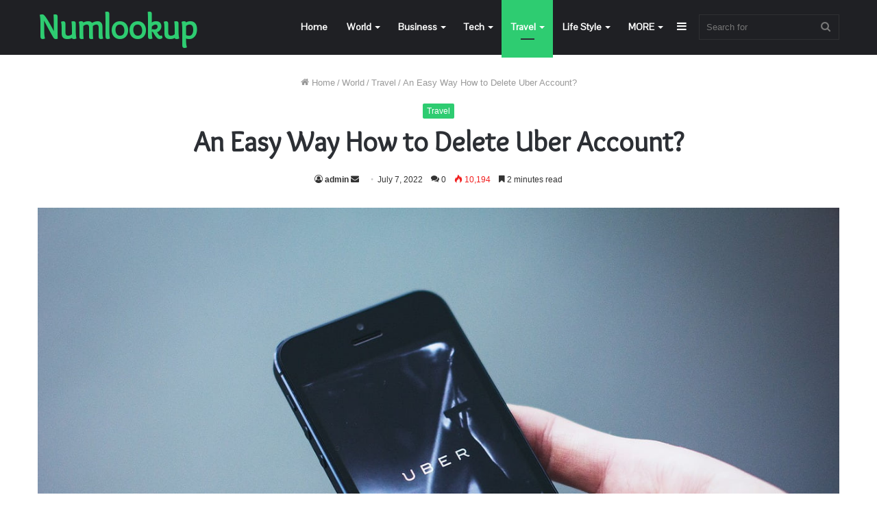

--- FILE ---
content_type: text/html; charset=UTF-8
request_url: https://numlookup.org/an-easy-way-how-to-delete-uber-account-2022/?noamp=mobile
body_size: 25845
content:
<!DOCTYPE html>
<html lang="en-US" class="" data-skin="light" prefix="og: https://ogp.me/ns#">
<head>
	<meta charset="UTF-8" />
	<link rel="profile" href="https://gmpg.org/xfn/11" />
	<script type="text/javascript">
/* <![CDATA[ */
(()=>{var e={};e.g=function(){if("object"==typeof globalThis)return globalThis;try{return this||new Function("return this")()}catch(e){if("object"==typeof window)return window}}(),function({ampUrl:n,isCustomizePreview:t,isAmpDevMode:r,noampQueryVarName:o,noampQueryVarValue:s,disabledStorageKey:i,mobileUserAgents:a,regexRegex:c}){if("undefined"==typeof sessionStorage)return;const d=new RegExp(c);if(!a.some((e=>{const n=e.match(d);return!(!n||!new RegExp(n[1],n[2]).test(navigator.userAgent))||navigator.userAgent.includes(e)})))return;e.g.addEventListener("DOMContentLoaded",(()=>{const e=document.getElementById("amp-mobile-version-switcher");if(!e)return;e.hidden=!1;const n=e.querySelector("a[href]");n&&n.addEventListener("click",(()=>{sessionStorage.removeItem(i)}))}));const g=r&&["paired-browsing-non-amp","paired-browsing-amp"].includes(window.name);if(sessionStorage.getItem(i)||t||g)return;const u=new URL(location.href),m=new URL(n);m.hash=u.hash,u.searchParams.has(o)&&s===u.searchParams.get(o)?sessionStorage.setItem(i,"1"):m.href!==u.href&&(window.stop(),location.replace(m.href))}({"ampUrl":"https:\/\/numlookup.org\/an-easy-way-how-to-delete-uber-account-2022\/?amp=1","noampQueryVarName":"noamp","noampQueryVarValue":"mobile","disabledStorageKey":"amp_mobile_redirect_disabled","mobileUserAgents":["Mobile","Android","Silk\/","Kindle","BlackBerry","Opera Mini","Opera Mobi"],"regexRegex":"^\\\/((?:.|\\n)+)\\\/([i]*)$","isCustomizePreview":false,"isAmpDevMode":false})})();
/* ]]> */
</script>
	<style>img:is([sizes="auto" i], [sizes^="auto," i]) { contain-intrinsic-size: 3000px 1500px }</style>
	
<!-- Search Engine Optimization by Rank Math - https://rankmath.com/ -->
<title>How to Delete Uber Account?An Easy Way about it/Best in 2022</title>
<meta name="description" content="Today we will talk about the topic How to Delete Uber Account ?. Uber is a transportation organization with an application that permits travelers to"/>
<meta name="robots" content="follow, index, max-snippet:-1, max-video-preview:-1, max-image-preview:large"/>
<link rel="canonical" href="https://numlookup.org/an-easy-way-how-to-delete-uber-account-2022/" />
<meta property="og:locale" content="en_US" />
<meta property="og:type" content="article" />
<meta property="og:title" content="How to Delete Uber Account?An Easy Way about it/Best in 2022" />
<meta property="og:description" content="Today we will talk about the topic How to Delete Uber Account ?. Uber is a transportation organization with an application that permits travelers to" />
<meta property="og:url" content="https://numlookup.org/an-easy-way-how-to-delete-uber-account-2022/" />
<meta property="og:site_name" content="Numlookup" />
<meta property="article:tag" content="An Easy Way How to Delete Uber Account?" />
<meta property="article:tag" content="How to Delete Uber Account" />
<meta property="article:section" content="Travel" />
<meta property="og:image" content="https://numlookup.org/wp-content/uploads/2022/07/app-2941689_1280-min.jpg" />
<meta property="og:image:secure_url" content="https://numlookup.org/wp-content/uploads/2022/07/app-2941689_1280-min.jpg" />
<meta property="og:image:width" content="1280" />
<meta property="og:image:height" content="853" />
<meta property="og:image:alt" content="How to Delete Uber Account" />
<meta property="og:image:type" content="image/jpeg" />
<meta property="article:published_time" content="2022-07-07T21:37:00+05:00" />
<meta name="twitter:card" content="summary_large_image" />
<meta name="twitter:title" content="How to Delete Uber Account?An Easy Way about it/Best in 2022" />
<meta name="twitter:description" content="Today we will talk about the topic How to Delete Uber Account ?. Uber is a transportation organization with an application that permits travelers to" />
<meta name="twitter:site" content="@admin" />
<meta name="twitter:creator" content="@admin" />
<meta name="twitter:image" content="https://numlookup.org/wp-content/uploads/2022/07/app-2941689_1280-min.jpg" />
<meta name="twitter:label1" content="Written by" />
<meta name="twitter:data1" content="admin" />
<meta name="twitter:label2" content="Time to read" />
<meta name="twitter:data2" content="3 minutes" />
<!-- /Rank Math WordPress SEO plugin -->

<link rel='dns-prefetch' href='//www.googletagmanager.com' />
<link rel="alternate" type="application/rss+xml" title="Numlookup &raquo; Feed" href="https://numlookup.org/feed/" />
<link rel="alternate" type="application/rss+xml" title="Numlookup &raquo; Comments Feed" href="https://numlookup.org/comments/feed/" />
<link rel="alternate" type="application/rss+xml" title="Numlookup &raquo; An Easy Way How to Delete Uber Account? Comments Feed" href="https://numlookup.org/an-easy-way-how-to-delete-uber-account-2022/feed/" />
<script type="text/javascript">
/* <![CDATA[ */
window._wpemojiSettings = {"baseUrl":"https:\/\/s.w.org\/images\/core\/emoji\/16.0.1\/72x72\/","ext":".png","svgUrl":"https:\/\/s.w.org\/images\/core\/emoji\/16.0.1\/svg\/","svgExt":".svg","source":{"concatemoji":"https:\/\/numlookup.org\/wp-includes\/js\/wp-emoji-release.min.js?ver=6.8.3"}};
/*! This file is auto-generated */
!function(s,n){var o,i,e;function c(e){try{var t={supportTests:e,timestamp:(new Date).valueOf()};sessionStorage.setItem(o,JSON.stringify(t))}catch(e){}}function p(e,t,n){e.clearRect(0,0,e.canvas.width,e.canvas.height),e.fillText(t,0,0);var t=new Uint32Array(e.getImageData(0,0,e.canvas.width,e.canvas.height).data),a=(e.clearRect(0,0,e.canvas.width,e.canvas.height),e.fillText(n,0,0),new Uint32Array(e.getImageData(0,0,e.canvas.width,e.canvas.height).data));return t.every(function(e,t){return e===a[t]})}function u(e,t){e.clearRect(0,0,e.canvas.width,e.canvas.height),e.fillText(t,0,0);for(var n=e.getImageData(16,16,1,1),a=0;a<n.data.length;a++)if(0!==n.data[a])return!1;return!0}function f(e,t,n,a){switch(t){case"flag":return n(e,"\ud83c\udff3\ufe0f\u200d\u26a7\ufe0f","\ud83c\udff3\ufe0f\u200b\u26a7\ufe0f")?!1:!n(e,"\ud83c\udde8\ud83c\uddf6","\ud83c\udde8\u200b\ud83c\uddf6")&&!n(e,"\ud83c\udff4\udb40\udc67\udb40\udc62\udb40\udc65\udb40\udc6e\udb40\udc67\udb40\udc7f","\ud83c\udff4\u200b\udb40\udc67\u200b\udb40\udc62\u200b\udb40\udc65\u200b\udb40\udc6e\u200b\udb40\udc67\u200b\udb40\udc7f");case"emoji":return!a(e,"\ud83e\udedf")}return!1}function g(e,t,n,a){var r="undefined"!=typeof WorkerGlobalScope&&self instanceof WorkerGlobalScope?new OffscreenCanvas(300,150):s.createElement("canvas"),o=r.getContext("2d",{willReadFrequently:!0}),i=(o.textBaseline="top",o.font="600 32px Arial",{});return e.forEach(function(e){i[e]=t(o,e,n,a)}),i}function t(e){var t=s.createElement("script");t.src=e,t.defer=!0,s.head.appendChild(t)}"undefined"!=typeof Promise&&(o="wpEmojiSettingsSupports",i=["flag","emoji"],n.supports={everything:!0,everythingExceptFlag:!0},e=new Promise(function(e){s.addEventListener("DOMContentLoaded",e,{once:!0})}),new Promise(function(t){var n=function(){try{var e=JSON.parse(sessionStorage.getItem(o));if("object"==typeof e&&"number"==typeof e.timestamp&&(new Date).valueOf()<e.timestamp+604800&&"object"==typeof e.supportTests)return e.supportTests}catch(e){}return null}();if(!n){if("undefined"!=typeof Worker&&"undefined"!=typeof OffscreenCanvas&&"undefined"!=typeof URL&&URL.createObjectURL&&"undefined"!=typeof Blob)try{var e="postMessage("+g.toString()+"("+[JSON.stringify(i),f.toString(),p.toString(),u.toString()].join(",")+"));",a=new Blob([e],{type:"text/javascript"}),r=new Worker(URL.createObjectURL(a),{name:"wpTestEmojiSupports"});return void(r.onmessage=function(e){c(n=e.data),r.terminate(),t(n)})}catch(e){}c(n=g(i,f,p,u))}t(n)}).then(function(e){for(var t in e)n.supports[t]=e[t],n.supports.everything=n.supports.everything&&n.supports[t],"flag"!==t&&(n.supports.everythingExceptFlag=n.supports.everythingExceptFlag&&n.supports[t]);n.supports.everythingExceptFlag=n.supports.everythingExceptFlag&&!n.supports.flag,n.DOMReady=!1,n.readyCallback=function(){n.DOMReady=!0}}).then(function(){return e}).then(function(){var e;n.supports.everything||(n.readyCallback(),(e=n.source||{}).concatemoji?t(e.concatemoji):e.wpemoji&&e.twemoji&&(t(e.twemoji),t(e.wpemoji)))}))}((window,document),window._wpemojiSettings);
/* ]]> */
</script>
<style id='wp-emoji-styles-inline-css' type='text/css'>

	img.wp-smiley, img.emoji {
		display: inline !important;
		border: none !important;
		box-shadow: none !important;
		height: 1em !important;
		width: 1em !important;
		margin: 0 0.07em !important;
		vertical-align: -0.1em !important;
		background: none !important;
		padding: 0 !important;
	}
</style>
<link rel='stylesheet' id='wp-block-library-css' href='https://numlookup.org/wp-includes/css/dist/block-library/style.min.css?ver=6.8.3' type='text/css' media='all' />
<style id='wp-block-library-theme-inline-css' type='text/css'>
.wp-block-audio :where(figcaption){color:#555;font-size:13px;text-align:center}.is-dark-theme .wp-block-audio :where(figcaption){color:#ffffffa6}.wp-block-audio{margin:0 0 1em}.wp-block-code{border:1px solid #ccc;border-radius:4px;font-family:Menlo,Consolas,monaco,monospace;padding:.8em 1em}.wp-block-embed :where(figcaption){color:#555;font-size:13px;text-align:center}.is-dark-theme .wp-block-embed :where(figcaption){color:#ffffffa6}.wp-block-embed{margin:0 0 1em}.blocks-gallery-caption{color:#555;font-size:13px;text-align:center}.is-dark-theme .blocks-gallery-caption{color:#ffffffa6}:root :where(.wp-block-image figcaption){color:#555;font-size:13px;text-align:center}.is-dark-theme :root :where(.wp-block-image figcaption){color:#ffffffa6}.wp-block-image{margin:0 0 1em}.wp-block-pullquote{border-bottom:4px solid;border-top:4px solid;color:currentColor;margin-bottom:1.75em}.wp-block-pullquote cite,.wp-block-pullquote footer,.wp-block-pullquote__citation{color:currentColor;font-size:.8125em;font-style:normal;text-transform:uppercase}.wp-block-quote{border-left:.25em solid;margin:0 0 1.75em;padding-left:1em}.wp-block-quote cite,.wp-block-quote footer{color:currentColor;font-size:.8125em;font-style:normal;position:relative}.wp-block-quote:where(.has-text-align-right){border-left:none;border-right:.25em solid;padding-left:0;padding-right:1em}.wp-block-quote:where(.has-text-align-center){border:none;padding-left:0}.wp-block-quote.is-large,.wp-block-quote.is-style-large,.wp-block-quote:where(.is-style-plain){border:none}.wp-block-search .wp-block-search__label{font-weight:700}.wp-block-search__button{border:1px solid #ccc;padding:.375em .625em}:where(.wp-block-group.has-background){padding:1.25em 2.375em}.wp-block-separator.has-css-opacity{opacity:.4}.wp-block-separator{border:none;border-bottom:2px solid;margin-left:auto;margin-right:auto}.wp-block-separator.has-alpha-channel-opacity{opacity:1}.wp-block-separator:not(.is-style-wide):not(.is-style-dots){width:100px}.wp-block-separator.has-background:not(.is-style-dots){border-bottom:none;height:1px}.wp-block-separator.has-background:not(.is-style-wide):not(.is-style-dots){height:2px}.wp-block-table{margin:0 0 1em}.wp-block-table td,.wp-block-table th{word-break:normal}.wp-block-table :where(figcaption){color:#555;font-size:13px;text-align:center}.is-dark-theme .wp-block-table :where(figcaption){color:#ffffffa6}.wp-block-video :where(figcaption){color:#555;font-size:13px;text-align:center}.is-dark-theme .wp-block-video :where(figcaption){color:#ffffffa6}.wp-block-video{margin:0 0 1em}:root :where(.wp-block-template-part.has-background){margin-bottom:0;margin-top:0;padding:1.25em 2.375em}
</style>
<style id='classic-theme-styles-inline-css' type='text/css'>
/*! This file is auto-generated */
.wp-block-button__link{color:#fff;background-color:#32373c;border-radius:9999px;box-shadow:none;text-decoration:none;padding:calc(.667em + 2px) calc(1.333em + 2px);font-size:1.125em}.wp-block-file__button{background:#32373c;color:#fff;text-decoration:none}
</style>
<style id='global-styles-inline-css' type='text/css'>
:root{--wp--preset--aspect-ratio--square: 1;--wp--preset--aspect-ratio--4-3: 4/3;--wp--preset--aspect-ratio--3-4: 3/4;--wp--preset--aspect-ratio--3-2: 3/2;--wp--preset--aspect-ratio--2-3: 2/3;--wp--preset--aspect-ratio--16-9: 16/9;--wp--preset--aspect-ratio--9-16: 9/16;--wp--preset--color--black: #000000;--wp--preset--color--cyan-bluish-gray: #abb8c3;--wp--preset--color--white: #ffffff;--wp--preset--color--pale-pink: #f78da7;--wp--preset--color--vivid-red: #cf2e2e;--wp--preset--color--luminous-vivid-orange: #ff6900;--wp--preset--color--luminous-vivid-amber: #fcb900;--wp--preset--color--light-green-cyan: #7bdcb5;--wp--preset--color--vivid-green-cyan: #00d084;--wp--preset--color--pale-cyan-blue: #8ed1fc;--wp--preset--color--vivid-cyan-blue: #0693e3;--wp--preset--color--vivid-purple: #9b51e0;--wp--preset--gradient--vivid-cyan-blue-to-vivid-purple: linear-gradient(135deg,rgba(6,147,227,1) 0%,rgb(155,81,224) 100%);--wp--preset--gradient--light-green-cyan-to-vivid-green-cyan: linear-gradient(135deg,rgb(122,220,180) 0%,rgb(0,208,130) 100%);--wp--preset--gradient--luminous-vivid-amber-to-luminous-vivid-orange: linear-gradient(135deg,rgba(252,185,0,1) 0%,rgba(255,105,0,1) 100%);--wp--preset--gradient--luminous-vivid-orange-to-vivid-red: linear-gradient(135deg,rgba(255,105,0,1) 0%,rgb(207,46,46) 100%);--wp--preset--gradient--very-light-gray-to-cyan-bluish-gray: linear-gradient(135deg,rgb(238,238,238) 0%,rgb(169,184,195) 100%);--wp--preset--gradient--cool-to-warm-spectrum: linear-gradient(135deg,rgb(74,234,220) 0%,rgb(151,120,209) 20%,rgb(207,42,186) 40%,rgb(238,44,130) 60%,rgb(251,105,98) 80%,rgb(254,248,76) 100%);--wp--preset--gradient--blush-light-purple: linear-gradient(135deg,rgb(255,206,236) 0%,rgb(152,150,240) 100%);--wp--preset--gradient--blush-bordeaux: linear-gradient(135deg,rgb(254,205,165) 0%,rgb(254,45,45) 50%,rgb(107,0,62) 100%);--wp--preset--gradient--luminous-dusk: linear-gradient(135deg,rgb(255,203,112) 0%,rgb(199,81,192) 50%,rgb(65,88,208) 100%);--wp--preset--gradient--pale-ocean: linear-gradient(135deg,rgb(255,245,203) 0%,rgb(182,227,212) 50%,rgb(51,167,181) 100%);--wp--preset--gradient--electric-grass: linear-gradient(135deg,rgb(202,248,128) 0%,rgb(113,206,126) 100%);--wp--preset--gradient--midnight: linear-gradient(135deg,rgb(2,3,129) 0%,rgb(40,116,252) 100%);--wp--preset--font-size--small: 13px;--wp--preset--font-size--medium: 20px;--wp--preset--font-size--large: 36px;--wp--preset--font-size--x-large: 42px;--wp--preset--spacing--20: 0.44rem;--wp--preset--spacing--30: 0.67rem;--wp--preset--spacing--40: 1rem;--wp--preset--spacing--50: 1.5rem;--wp--preset--spacing--60: 2.25rem;--wp--preset--spacing--70: 3.38rem;--wp--preset--spacing--80: 5.06rem;--wp--preset--shadow--natural: 6px 6px 9px rgba(0, 0, 0, 0.2);--wp--preset--shadow--deep: 12px 12px 50px rgba(0, 0, 0, 0.4);--wp--preset--shadow--sharp: 6px 6px 0px rgba(0, 0, 0, 0.2);--wp--preset--shadow--outlined: 6px 6px 0px -3px rgba(255, 255, 255, 1), 6px 6px rgba(0, 0, 0, 1);--wp--preset--shadow--crisp: 6px 6px 0px rgba(0, 0, 0, 1);}:where(.is-layout-flex){gap: 0.5em;}:where(.is-layout-grid){gap: 0.5em;}body .is-layout-flex{display: flex;}.is-layout-flex{flex-wrap: wrap;align-items: center;}.is-layout-flex > :is(*, div){margin: 0;}body .is-layout-grid{display: grid;}.is-layout-grid > :is(*, div){margin: 0;}:where(.wp-block-columns.is-layout-flex){gap: 2em;}:where(.wp-block-columns.is-layout-grid){gap: 2em;}:where(.wp-block-post-template.is-layout-flex){gap: 1.25em;}:where(.wp-block-post-template.is-layout-grid){gap: 1.25em;}.has-black-color{color: var(--wp--preset--color--black) !important;}.has-cyan-bluish-gray-color{color: var(--wp--preset--color--cyan-bluish-gray) !important;}.has-white-color{color: var(--wp--preset--color--white) !important;}.has-pale-pink-color{color: var(--wp--preset--color--pale-pink) !important;}.has-vivid-red-color{color: var(--wp--preset--color--vivid-red) !important;}.has-luminous-vivid-orange-color{color: var(--wp--preset--color--luminous-vivid-orange) !important;}.has-luminous-vivid-amber-color{color: var(--wp--preset--color--luminous-vivid-amber) !important;}.has-light-green-cyan-color{color: var(--wp--preset--color--light-green-cyan) !important;}.has-vivid-green-cyan-color{color: var(--wp--preset--color--vivid-green-cyan) !important;}.has-pale-cyan-blue-color{color: var(--wp--preset--color--pale-cyan-blue) !important;}.has-vivid-cyan-blue-color{color: var(--wp--preset--color--vivid-cyan-blue) !important;}.has-vivid-purple-color{color: var(--wp--preset--color--vivid-purple) !important;}.has-black-background-color{background-color: var(--wp--preset--color--black) !important;}.has-cyan-bluish-gray-background-color{background-color: var(--wp--preset--color--cyan-bluish-gray) !important;}.has-white-background-color{background-color: var(--wp--preset--color--white) !important;}.has-pale-pink-background-color{background-color: var(--wp--preset--color--pale-pink) !important;}.has-vivid-red-background-color{background-color: var(--wp--preset--color--vivid-red) !important;}.has-luminous-vivid-orange-background-color{background-color: var(--wp--preset--color--luminous-vivid-orange) !important;}.has-luminous-vivid-amber-background-color{background-color: var(--wp--preset--color--luminous-vivid-amber) !important;}.has-light-green-cyan-background-color{background-color: var(--wp--preset--color--light-green-cyan) !important;}.has-vivid-green-cyan-background-color{background-color: var(--wp--preset--color--vivid-green-cyan) !important;}.has-pale-cyan-blue-background-color{background-color: var(--wp--preset--color--pale-cyan-blue) !important;}.has-vivid-cyan-blue-background-color{background-color: var(--wp--preset--color--vivid-cyan-blue) !important;}.has-vivid-purple-background-color{background-color: var(--wp--preset--color--vivid-purple) !important;}.has-black-border-color{border-color: var(--wp--preset--color--black) !important;}.has-cyan-bluish-gray-border-color{border-color: var(--wp--preset--color--cyan-bluish-gray) !important;}.has-white-border-color{border-color: var(--wp--preset--color--white) !important;}.has-pale-pink-border-color{border-color: var(--wp--preset--color--pale-pink) !important;}.has-vivid-red-border-color{border-color: var(--wp--preset--color--vivid-red) !important;}.has-luminous-vivid-orange-border-color{border-color: var(--wp--preset--color--luminous-vivid-orange) !important;}.has-luminous-vivid-amber-border-color{border-color: var(--wp--preset--color--luminous-vivid-amber) !important;}.has-light-green-cyan-border-color{border-color: var(--wp--preset--color--light-green-cyan) !important;}.has-vivid-green-cyan-border-color{border-color: var(--wp--preset--color--vivid-green-cyan) !important;}.has-pale-cyan-blue-border-color{border-color: var(--wp--preset--color--pale-cyan-blue) !important;}.has-vivid-cyan-blue-border-color{border-color: var(--wp--preset--color--vivid-cyan-blue) !important;}.has-vivid-purple-border-color{border-color: var(--wp--preset--color--vivid-purple) !important;}.has-vivid-cyan-blue-to-vivid-purple-gradient-background{background: var(--wp--preset--gradient--vivid-cyan-blue-to-vivid-purple) !important;}.has-light-green-cyan-to-vivid-green-cyan-gradient-background{background: var(--wp--preset--gradient--light-green-cyan-to-vivid-green-cyan) !important;}.has-luminous-vivid-amber-to-luminous-vivid-orange-gradient-background{background: var(--wp--preset--gradient--luminous-vivid-amber-to-luminous-vivid-orange) !important;}.has-luminous-vivid-orange-to-vivid-red-gradient-background{background: var(--wp--preset--gradient--luminous-vivid-orange-to-vivid-red) !important;}.has-very-light-gray-to-cyan-bluish-gray-gradient-background{background: var(--wp--preset--gradient--very-light-gray-to-cyan-bluish-gray) !important;}.has-cool-to-warm-spectrum-gradient-background{background: var(--wp--preset--gradient--cool-to-warm-spectrum) !important;}.has-blush-light-purple-gradient-background{background: var(--wp--preset--gradient--blush-light-purple) !important;}.has-blush-bordeaux-gradient-background{background: var(--wp--preset--gradient--blush-bordeaux) !important;}.has-luminous-dusk-gradient-background{background: var(--wp--preset--gradient--luminous-dusk) !important;}.has-pale-ocean-gradient-background{background: var(--wp--preset--gradient--pale-ocean) !important;}.has-electric-grass-gradient-background{background: var(--wp--preset--gradient--electric-grass) !important;}.has-midnight-gradient-background{background: var(--wp--preset--gradient--midnight) !important;}.has-small-font-size{font-size: var(--wp--preset--font-size--small) !important;}.has-medium-font-size{font-size: var(--wp--preset--font-size--medium) !important;}.has-large-font-size{font-size: var(--wp--preset--font-size--large) !important;}.has-x-large-font-size{font-size: var(--wp--preset--font-size--x-large) !important;}
:where(.wp-block-post-template.is-layout-flex){gap: 1.25em;}:where(.wp-block-post-template.is-layout-grid){gap: 1.25em;}
:where(.wp-block-columns.is-layout-flex){gap: 2em;}:where(.wp-block-columns.is-layout-grid){gap: 2em;}
:root :where(.wp-block-pullquote){font-size: 1.5em;line-height: 1.6;}
</style>
<link rel='stylesheet' id='contact-form-7-css' href='https://numlookup.org/wp-content/plugins/contact-form-7/includes/css/styles.css?ver=6.1.3' type='text/css' media='all' />
<link rel='stylesheet' id='ez-toc-css' href='https://numlookup.org/wp-content/plugins/easy-table-of-contents/assets/css/screen.min.css?ver=2.0.77' type='text/css' media='all' />
<style id='ez-toc-inline-css' type='text/css'>
div#ez-toc-container .ez-toc-title {font-size: 120%;}div#ez-toc-container .ez-toc-title {font-weight: 500;}div#ez-toc-container ul li , div#ez-toc-container ul li a {font-size: 95%;}div#ez-toc-container ul li , div#ez-toc-container ul li a {font-weight: 500;}div#ez-toc-container nav ul ul li {font-size: 90%;}.ez-toc-box-title {font-weight: bold; margin-bottom: 10px; text-align: center; text-transform: uppercase; letter-spacing: 1px; color: #666; padding-bottom: 5px;position:absolute;top:-4%;left:5%;background-color: inherit;transition: top 0.3s ease;}.ez-toc-box-title.toc-closed {top:-25%;}
.ez-toc-container-direction {direction: ltr;}.ez-toc-counter ul{counter-reset: item ;}.ez-toc-counter nav ul li a::before {content: counters(item, '.', decimal) '. ';display: inline-block;counter-increment: item;flex-grow: 0;flex-shrink: 0;margin-right: .2em; float: left; }.ez-toc-widget-direction {direction: ltr;}.ez-toc-widget-container ul{counter-reset: item ;}.ez-toc-widget-container nav ul li a::before {content: counters(item, '.', decimal) '. ';display: inline-block;counter-increment: item;flex-grow: 0;flex-shrink: 0;margin-right: .2em; float: left; }
</style>
<link rel='stylesheet' id='tie-css-base-css' href='https://numlookup.org/wp-content/themes/jannah/assets/css/base.min.css?ver=5.4.5' type='text/css' media='all' />
<link rel='stylesheet' id='tie-css-styles-css' href='https://numlookup.org/wp-content/themes/jannah/assets/css/style.min.css?ver=5.4.5' type='text/css' media='all' />
<link rel='stylesheet' id='tie-css-widgets-css' href='https://numlookup.org/wp-content/themes/jannah/assets/css/widgets.min.css?ver=5.4.5' type='text/css' media='all' />
<link rel='stylesheet' id='tie-css-helpers-css' href='https://numlookup.org/wp-content/themes/jannah/assets/css/helpers.min.css?ver=5.4.5' type='text/css' media='all' />
<link rel='stylesheet' id='tie-fontawesome5-css' href='https://numlookup.org/wp-content/themes/jannah/assets/css/fontawesome.css?ver=5.4.5' type='text/css' media='all' />
<link rel='stylesheet' id='tie-css-ilightbox-css' href='https://numlookup.org/wp-content/themes/jannah/assets/ilightbox/light-skin/skin.css?ver=5.4.5' type='text/css' media='all' />
<link rel='stylesheet' id='tie-css-shortcodes-css' href='https://numlookup.org/wp-content/themes/jannah/assets/css/plugins/shortcodes.min.css?ver=5.4.5' type='text/css' media='all' />
<link rel='stylesheet' id='tie-css-single-css' href='https://numlookup.org/wp-content/themes/jannah/assets/css/single.min.css?ver=5.4.5' type='text/css' media='all' />
<link rel='stylesheet' id='tie-css-print-css' href='https://numlookup.org/wp-content/themes/jannah/assets/css/print.css?ver=5.4.5' type='text/css' media='print' />
<style id='tie-css-print-inline-css' type='text/css'>
.wf-active .logo-text,.wf-active h1,.wf-active h2,.wf-active h3,.wf-active h4,.wf-active h5,.wf-active h6,.wf-active .the-subtitle{font-family: 'Overlock';}.wf-active #main-nav .main-menu > ul > li > a{font-family: 'Pontano Sans';}#main-nav .main-menu > ul > li > a{font-size: 14px;}#tie-body{background-color: #ffffff;background-image: url(https://numlookup.org/wp-content/uploads/2022/04/bg.jpg);background-size: cover; background-attachment: fixed;}.brand-title,a:hover,.tie-popup-search-submit,#logo.text-logo a,.theme-header nav .components #search-submit:hover,.theme-header .header-nav .components > li:hover > a,.theme-header .header-nav .components li a:hover,.main-menu ul.cats-vertical li a.is-active,.main-menu ul.cats-vertical li a:hover,.main-nav li.mega-menu .post-meta a:hover,.main-nav li.mega-menu .post-box-title a:hover,.search-in-main-nav.autocomplete-suggestions a:hover,#main-nav .menu ul:not(.cats-horizontal) li:hover > a,#main-nav .menu ul li.current-menu-item:not(.mega-link-column) > a,.top-nav .menu li:hover > a,.top-nav .menu > .tie-current-menu > a,.search-in-top-nav.autocomplete-suggestions .post-title a:hover,div.mag-box .mag-box-options .mag-box-filter-links a.active,.mag-box-filter-links .flexMenu-viewMore:hover > a,.stars-rating-active,body .tabs.tabs .active > a,.video-play-icon,.spinner-circle:after,#go-to-content:hover,.comment-list .comment-author .fn,.commentlist .comment-author .fn,blockquote::before,blockquote cite,blockquote.quote-simple p,.multiple-post-pages a:hover,#story-index li .is-current,.latest-tweets-widget .twitter-icon-wrap span,.wide-slider-nav-wrapper .slide,.wide-next-prev-slider-wrapper .tie-slider-nav li:hover span,.review-final-score h3,#mobile-menu-icon:hover .menu-text,body .entry a,.dark-skin body .entry a,.entry .post-bottom-meta a:hover,.comment-list .comment-content a,q a,blockquote a,.widget.tie-weather-widget .icon-basecloud-bg:after,.site-footer a:hover,.site-footer .stars-rating-active,.site-footer .twitter-icon-wrap span,.site-info a:hover{color: #2ecc71;}#instagram-link a:hover{color: #2ecc71 !important;border-color: #2ecc71 !important;}[type='submit'],.button,.generic-button a,.generic-button button,.theme-header .header-nav .comp-sub-menu a.button.guest-btn:hover,.theme-header .header-nav .comp-sub-menu a.checkout-button,nav.main-nav .menu > li.tie-current-menu > a,nav.main-nav .menu > li:hover > a,.main-menu .mega-links-head:after,.main-nav .mega-menu.mega-cat .cats-horizontal li a.is-active,#mobile-menu-icon:hover .nav-icon,#mobile-menu-icon:hover .nav-icon:before,#mobile-menu-icon:hover .nav-icon:after,.search-in-main-nav.autocomplete-suggestions a.button,.search-in-top-nav.autocomplete-suggestions a.button,.spinner > div,.post-cat,.pages-numbers li.current span,.multiple-post-pages > span,#tie-wrapper .mejs-container .mejs-controls,.mag-box-filter-links a:hover,.slider-arrow-nav a:not(.pagination-disabled):hover,.comment-list .reply a:hover,.commentlist .reply a:hover,#reading-position-indicator,#story-index-icon,.videos-block .playlist-title,.review-percentage .review-item span span,.tie-slick-dots li.slick-active button,.tie-slick-dots li button:hover,.digital-rating-static,.timeline-widget li a:hover .date:before,#wp-calendar #today,.posts-list-counter li.widget-post-list:before,.cat-counter a + span,.tie-slider-nav li span:hover,.fullwidth-area .widget_tag_cloud .tagcloud a:hover,.magazine2:not(.block-head-4) .dark-widgetized-area ul.tabs a:hover,.magazine2:not(.block-head-4) .dark-widgetized-area ul.tabs .active a,.magazine1 .dark-widgetized-area ul.tabs a:hover,.magazine1 .dark-widgetized-area ul.tabs .active a,.block-head-4.magazine2 .dark-widgetized-area .tabs.tabs .active a,.block-head-4.magazine2 .dark-widgetized-area .tabs > .active a:before,.block-head-4.magazine2 .dark-widgetized-area .tabs > .active a:after,.demo_store,.demo #logo:after,.demo #sticky-logo:after,.widget.tie-weather-widget,span.video-close-btn:hover,#go-to-top,.latest-tweets-widget .slider-links .button:not(:hover){background-color: #2ecc71;color: #FFFFFF;}.tie-weather-widget .widget-title .the-subtitle,.block-head-4.magazine2 #footer .tabs .active a:hover{color: #FFFFFF;}pre,code,.pages-numbers li.current span,.theme-header .header-nav .comp-sub-menu a.button.guest-btn:hover,.multiple-post-pages > span,.post-content-slideshow .tie-slider-nav li span:hover,#tie-body .tie-slider-nav li > span:hover,.slider-arrow-nav a:not(.pagination-disabled):hover,.main-nav .mega-menu.mega-cat .cats-horizontal li a.is-active,.main-nav .mega-menu.mega-cat .cats-horizontal li a:hover,.main-menu .menu > li > .menu-sub-content{border-color: #2ecc71;}.main-menu .menu > li.tie-current-menu{border-bottom-color: #2ecc71;}.top-nav .menu li.tie-current-menu > a:before,.top-nav .menu li.menu-item-has-children:hover > a:before{border-top-color: #2ecc71;}.main-nav .main-menu .menu > li.tie-current-menu > a:before,.main-nav .main-menu .menu > li:hover > a:before{border-top-color: #FFFFFF;}header.main-nav-light .main-nav .menu-item-has-children li:hover > a:before,header.main-nav-light .main-nav .mega-menu li:hover > a:before{border-left-color: #2ecc71;}.rtl header.main-nav-light .main-nav .menu-item-has-children li:hover > a:before,.rtl header.main-nav-light .main-nav .mega-menu li:hover > a:before{border-right-color: #2ecc71;border-left-color: transparent;}.top-nav ul.menu li .menu-item-has-children:hover > a:before{border-top-color: transparent;border-left-color: #2ecc71;}.rtl .top-nav ul.menu li .menu-item-has-children:hover > a:before{border-left-color: transparent;border-right-color: #2ecc71;}#footer-widgets-container{border-top: 8px solid #2ecc71;-webkit-box-shadow: 0 -5px 0 rgba(0,0,0,0.07); -moz-box-shadow: 0 -8px 0 rgba(0,0,0,0.07); box-shadow: 0 -8px 0 rgba(0,0,0,0.07);}::-moz-selection{background-color: #2ecc71;color: #FFFFFF;}::selection{background-color: #2ecc71;color: #FFFFFF;}circle.circle_bar{stroke: #2ecc71;}#reading-position-indicator{box-shadow: 0 0 10px rgba( 46,204,113,0.7);}#logo.text-logo a:hover,body .entry a:hover,.dark-skin body .entry a:hover,.comment-list .comment-content a:hover,.block-head-4.magazine2 .site-footer .tabs li a:hover,q a:hover,blockquote a:hover{color: #009a3f;}.button:hover,input[type='submit']:hover,.generic-button a:hover,.generic-button button:hover,a.post-cat:hover,.site-footer .button:hover,.site-footer [type='submit']:hover,.search-in-main-nav.autocomplete-suggestions a.button:hover,.search-in-top-nav.autocomplete-suggestions a.button:hover,.theme-header .header-nav .comp-sub-menu a.checkout-button:hover{background-color: #009a3f;color: #FFFFFF;}.theme-header .header-nav .comp-sub-menu a.checkout-button:not(:hover),body .entry a.button{color: #FFFFFF;}#story-index.is-compact .story-index-content{background-color: #2ecc71;}#story-index.is-compact .story-index-content a,#story-index.is-compact .story-index-content .is-current{color: #FFFFFF;}#tie-body .mag-box-title h3 a,#tie-body .block-more-button{color: #2ecc71;}#tie-body .mag-box-title h3 a:hover,#tie-body .block-more-button:hover{color: #009a3f;}#tie-body .mag-box-title{color: #2ecc71;}#tie-body .mag-box-title:before{border-top-color: #2ecc71;}#tie-body .mag-box-title:after,#tie-body #footer .widget-title:after{background-color: #2ecc71;}.brand-title,a:hover,.tie-popup-search-submit,#logo.text-logo a,.theme-header nav .components #search-submit:hover,.theme-header .header-nav .components > li:hover > a,.theme-header .header-nav .components li a:hover,.main-menu ul.cats-vertical li a.is-active,.main-menu ul.cats-vertical li a:hover,.main-nav li.mega-menu .post-meta a:hover,.main-nav li.mega-menu .post-box-title a:hover,.search-in-main-nav.autocomplete-suggestions a:hover,#main-nav .menu ul:not(.cats-horizontal) li:hover > a,#main-nav .menu ul li.current-menu-item:not(.mega-link-column) > a,.top-nav .menu li:hover > a,.top-nav .menu > .tie-current-menu > a,.search-in-top-nav.autocomplete-suggestions .post-title a:hover,div.mag-box .mag-box-options .mag-box-filter-links a.active,.mag-box-filter-links .flexMenu-viewMore:hover > a,.stars-rating-active,body .tabs.tabs .active > a,.video-play-icon,.spinner-circle:after,#go-to-content:hover,.comment-list .comment-author .fn,.commentlist .comment-author .fn,blockquote::before,blockquote cite,blockquote.quote-simple p,.multiple-post-pages a:hover,#story-index li .is-current,.latest-tweets-widget .twitter-icon-wrap span,.wide-slider-nav-wrapper .slide,.wide-next-prev-slider-wrapper .tie-slider-nav li:hover span,.review-final-score h3,#mobile-menu-icon:hover .menu-text,body .entry a,.dark-skin body .entry a,.entry .post-bottom-meta a:hover,.comment-list .comment-content a,q a,blockquote a,.widget.tie-weather-widget .icon-basecloud-bg:after,.site-footer a:hover,.site-footer .stars-rating-active,.site-footer .twitter-icon-wrap span,.site-info a:hover{color: #2ecc71;}#instagram-link a:hover{color: #2ecc71 !important;border-color: #2ecc71 !important;}[type='submit'],.button,.generic-button a,.generic-button button,.theme-header .header-nav .comp-sub-menu a.button.guest-btn:hover,.theme-header .header-nav .comp-sub-menu a.checkout-button,nav.main-nav .menu > li.tie-current-menu > a,nav.main-nav .menu > li:hover > a,.main-menu .mega-links-head:after,.main-nav .mega-menu.mega-cat .cats-horizontal li a.is-active,#mobile-menu-icon:hover .nav-icon,#mobile-menu-icon:hover .nav-icon:before,#mobile-menu-icon:hover .nav-icon:after,.search-in-main-nav.autocomplete-suggestions a.button,.search-in-top-nav.autocomplete-suggestions a.button,.spinner > div,.post-cat,.pages-numbers li.current span,.multiple-post-pages > span,#tie-wrapper .mejs-container .mejs-controls,.mag-box-filter-links a:hover,.slider-arrow-nav a:not(.pagination-disabled):hover,.comment-list .reply a:hover,.commentlist .reply a:hover,#reading-position-indicator,#story-index-icon,.videos-block .playlist-title,.review-percentage .review-item span span,.tie-slick-dots li.slick-active button,.tie-slick-dots li button:hover,.digital-rating-static,.timeline-widget li a:hover .date:before,#wp-calendar #today,.posts-list-counter li.widget-post-list:before,.cat-counter a + span,.tie-slider-nav li span:hover,.fullwidth-area .widget_tag_cloud .tagcloud a:hover,.magazine2:not(.block-head-4) .dark-widgetized-area ul.tabs a:hover,.magazine2:not(.block-head-4) .dark-widgetized-area ul.tabs .active a,.magazine1 .dark-widgetized-area ul.tabs a:hover,.magazine1 .dark-widgetized-area ul.tabs .active a,.block-head-4.magazine2 .dark-widgetized-area .tabs.tabs .active a,.block-head-4.magazine2 .dark-widgetized-area .tabs > .active a:before,.block-head-4.magazine2 .dark-widgetized-area .tabs > .active a:after,.demo_store,.demo #logo:after,.demo #sticky-logo:after,.widget.tie-weather-widget,span.video-close-btn:hover,#go-to-top,.latest-tweets-widget .slider-links .button:not(:hover){background-color: #2ecc71;color: #FFFFFF;}.tie-weather-widget .widget-title .the-subtitle,.block-head-4.magazine2 #footer .tabs .active a:hover{color: #FFFFFF;}pre,code,.pages-numbers li.current span,.theme-header .header-nav .comp-sub-menu a.button.guest-btn:hover,.multiple-post-pages > span,.post-content-slideshow .tie-slider-nav li span:hover,#tie-body .tie-slider-nav li > span:hover,.slider-arrow-nav a:not(.pagination-disabled):hover,.main-nav .mega-menu.mega-cat .cats-horizontal li a.is-active,.main-nav .mega-menu.mega-cat .cats-horizontal li a:hover,.main-menu .menu > li > .menu-sub-content{border-color: #2ecc71;}.main-menu .menu > li.tie-current-menu{border-bottom-color: #2ecc71;}.top-nav .menu li.tie-current-menu > a:before,.top-nav .menu li.menu-item-has-children:hover > a:before{border-top-color: #2ecc71;}.main-nav .main-menu .menu > li.tie-current-menu > a:before,.main-nav .main-menu .menu > li:hover > a:before{border-top-color: #FFFFFF;}header.main-nav-light .main-nav .menu-item-has-children li:hover > a:before,header.main-nav-light .main-nav .mega-menu li:hover > a:before{border-left-color: #2ecc71;}.rtl header.main-nav-light .main-nav .menu-item-has-children li:hover > a:before,.rtl header.main-nav-light .main-nav .mega-menu li:hover > a:before{border-right-color: #2ecc71;border-left-color: transparent;}.top-nav ul.menu li .menu-item-has-children:hover > a:before{border-top-color: transparent;border-left-color: #2ecc71;}.rtl .top-nav ul.menu li .menu-item-has-children:hover > a:before{border-left-color: transparent;border-right-color: #2ecc71;}#footer-widgets-container{border-top: 8px solid #2ecc71;-webkit-box-shadow: 0 -5px 0 rgba(0,0,0,0.07); -moz-box-shadow: 0 -8px 0 rgba(0,0,0,0.07); box-shadow: 0 -8px 0 rgba(0,0,0,0.07);}::-moz-selection{background-color: #2ecc71;color: #FFFFFF;}::selection{background-color: #2ecc71;color: #FFFFFF;}circle.circle_bar{stroke: #2ecc71;}#reading-position-indicator{box-shadow: 0 0 10px rgba( 46,204,113,0.7);}#logo.text-logo a:hover,body .entry a:hover,.dark-skin body .entry a:hover,.comment-list .comment-content a:hover,.block-head-4.magazine2 .site-footer .tabs li a:hover,q a:hover,blockquote a:hover{color: #009a3f;}.button:hover,input[type='submit']:hover,.generic-button a:hover,.generic-button button:hover,a.post-cat:hover,.site-footer .button:hover,.site-footer [type='submit']:hover,.search-in-main-nav.autocomplete-suggestions a.button:hover,.search-in-top-nav.autocomplete-suggestions a.button:hover,.theme-header .header-nav .comp-sub-menu a.checkout-button:hover{background-color: #009a3f;color: #FFFFFF;}.theme-header .header-nav .comp-sub-menu a.checkout-button:not(:hover),body .entry a.button{color: #FFFFFF;}#story-index.is-compact .story-index-content{background-color: #2ecc71;}#story-index.is-compact .story-index-content a,#story-index.is-compact .story-index-content .is-current{color: #FFFFFF;}#tie-body .mag-box-title h3 a,#tie-body .block-more-button{color: #2ecc71;}#tie-body .mag-box-title h3 a:hover,#tie-body .block-more-button:hover{color: #009a3f;}#tie-body .mag-box-title{color: #2ecc71;}#tie-body .mag-box-title:before{border-top-color: #2ecc71;}#tie-body .mag-box-title:after,#tie-body #footer .widget-title:after{background-color: #2ecc71;}#top-nav,#top-nav .sub-menu,#top-nav .comp-sub-menu,#top-nav .ticker-content,#top-nav .ticker-swipe,.top-nav-boxed #top-nav .topbar-wrapper,.search-in-top-nav.autocomplete-suggestions,#top-nav .guest-btn:not(:hover){background-color : #3c2512;}#top-nav *,.search-in-top-nav.autocomplete-suggestions{border-color: rgba( 255,255,255,0.08);}#top-nav .icon-basecloud-bg:after{color: #3c2512;}#top-nav .breaking-title{color: #FFFFFF;}#top-nav .breaking-title:before{background-color: #eebb1c;}#top-nav .breaking-news-nav li:hover{background-color: #eebb1c;border-color: #eebb1c;}#footer{background-color: #fff9f0;background-image: url(1);background-repeat: no-repeat;background-size: initial; background-attachment: scroll;background-position: center bottom;}#footer{padding-bottom: 60px;}#footer .posts-list-counter .posts-list-items li.widget-post-list:before{border-color: #fff9f0;}#footer .timeline-widget a .date:before{border-color: rgba(255,249,240,0.8);}#footer .footer-boxed-widget-area,#footer textarea,#footer input:not([type=submit]),#footer select,#footer code,#footer kbd,#footer pre,#footer samp,#footer .show-more-button,#footer .slider-links .tie-slider-nav span,#footer #wp-calendar,#footer #wp-calendar tbody td,#footer #wp-calendar thead th,#footer .widget.buddypress .item-options a{border-color: rgba(0,0,0,0.1);}#footer .social-statistics-widget .white-bg li.social-icons-item a,#footer .widget_tag_cloud .tagcloud a,#footer .latest-tweets-widget .slider-links .tie-slider-nav span,#footer .widget_layered_nav_filters a{border-color: rgba(0,0,0,0.1);}#footer .social-statistics-widget .white-bg li:before{background: rgba(0,0,0,0.1);}.site-footer #wp-calendar tbody td{background: rgba(0,0,0,0.02);}#footer .white-bg .social-icons-item a span.followers span,#footer .circle-three-cols .social-icons-item a .followers-num,#footer .circle-three-cols .social-icons-item a .followers-name{color: rgba(0,0,0,0.8);}#footer .timeline-widget ul:before,#footer .timeline-widget a:not(:hover) .date:before{background-color: #e1dbd2;}#footer .widget-title,#footer .widget-title a:not(:hover){color: #333333;}.site-footer.dark-skin a:not(:hover){color: #3498db;}.site-footer.dark-skin a:hover,#footer .stars-rating-active,#footer .twitter-icon-wrap span,.block-head-4.magazine2 #footer .tabs li a{color: #eebb1c;}#footer .circle_bar{stroke: #eebb1c;}#footer .widget.buddypress .item-options a.selected,#footer .widget.buddypress .item-options a.loading,#footer .tie-slider-nav span:hover,.block-head-4.magazine2 #footer .tabs{border-color: #eebb1c;}.magazine2:not(.block-head-4) #footer .tabs a:hover,.magazine2:not(.block-head-4) #footer .tabs .active a,.magazine1 #footer .tabs a:hover,.magazine1 #footer .tabs .active a,.block-head-4.magazine2 #footer .tabs.tabs .active a,.block-head-4.magazine2 #footer .tabs > .active a:before,.block-head-4.magazine2 #footer .tabs > li.active:nth-child(n) a:after,#footer .digital-rating-static,#footer .timeline-widget li a:hover .date:before,#footer #wp-calendar #today,#footer .posts-list-counter .posts-list-items li.widget-post-list:before,#footer .cat-counter span,#footer.dark-skin .the-global-title:after,#footer .button,#footer [type='submit'],#footer .spinner > div,#footer .widget.buddypress .item-options a.selected,#footer .widget.buddypress .item-options a.loading,#footer .tie-slider-nav span:hover,#footer .fullwidth-area .tagcloud a:hover{background-color: #eebb1c;color: #FFFFFF;}.block-head-4.magazine2 #footer .tabs li a:hover{color: #d09d00;}.block-head-4.magazine2 #footer .tabs.tabs .active a:hover,#footer .widget.buddypress .item-options a.selected,#footer .widget.buddypress .item-options a.loading,#footer .tie-slider-nav span:hover{color: #FFFFFF !important;}#footer .button:hover,#footer [type='submit']:hover{background-color: #d09d00;color: #FFFFFF;}.tie-cat-3,.tie-cat-item-3 > span{background-color:#e67e22 !important;color:#FFFFFF !important;}.tie-cat-3:after{border-top-color:#e67e22 !important;}.tie-cat-3:hover{background-color:#c86004 !important;}.tie-cat-3:hover:after{border-top-color:#c86004 !important;}.tie-cat-10,.tie-cat-item-10 > span{background-color:#2ecc71 !important;color:#FFFFFF !important;}.tie-cat-10:after{border-top-color:#2ecc71 !important;}.tie-cat-10:hover{background-color:#10ae53 !important;}.tie-cat-10:hover:after{border-top-color:#10ae53 !important;}.tie-cat-14,.tie-cat-item-14 > span{background-color:#9b59b6 !important;color:#FFFFFF !important;}.tie-cat-14:after{border-top-color:#9b59b6 !important;}.tie-cat-14:hover{background-color:#7d3b98 !important;}.tie-cat-14:hover:after{border-top-color:#7d3b98 !important;}.tie-cat-17,.tie-cat-item-17 > span{background-color:#34495e !important;color:#FFFFFF !important;}.tie-cat-17:after{border-top-color:#34495e !important;}.tie-cat-17:hover{background-color:#162b40 !important;}.tie-cat-17:hover:after{border-top-color:#162b40 !important;}.tie-cat-19,.tie-cat-item-19 > span{background-color:#795548 !important;color:#FFFFFF !important;}.tie-cat-19:after{border-top-color:#795548 !important;}.tie-cat-19:hover{background-color:#5b372a !important;}.tie-cat-19:hover:after{border-top-color:#5b372a !important;}.tie-cat-20,.tie-cat-item-20 > span{background-color:#4CAF50 !important;color:#FFFFFF !important;}.tie-cat-20:after{border-top-color:#4CAF50 !important;}.tie-cat-20:hover{background-color:#2e9132 !important;}.tie-cat-20:hover:after{border-top-color:#2e9132 !important;}@media (max-width: 991px){.side-aside.dark-skin{background-image: url(https://numlookup.org/wp-content/uploads/2022/04/mobile.jpg);background-repeat: no-repeat;background-size: cover; background-attachment: fixed;}}
</style>
<script type="text/javascript" src="https://numlookup.org/wp-includes/js/jquery/jquery.min.js?ver=3.7.1" id="jquery-core-js"></script>
<script type="text/javascript" src="https://numlookup.org/wp-includes/js/jquery/jquery-migrate.min.js?ver=3.4.1" id="jquery-migrate-js"></script>

<!-- Google tag (gtag.js) snippet added by Site Kit -->
<!-- Google Analytics snippet added by Site Kit -->
<script type="text/javascript" src="https://www.googletagmanager.com/gtag/js?id=G-W4G2LVFG43" id="google_gtagjs-js" async></script>
<script type="text/javascript" id="google_gtagjs-js-after">
/* <![CDATA[ */
window.dataLayer = window.dataLayer || [];function gtag(){dataLayer.push(arguments);}
gtag("set","linker",{"domains":["numlookup.org"]});
gtag("js", new Date());
gtag("set", "developer_id.dZTNiMT", true);
gtag("config", "G-W4G2LVFG43");
/* ]]> */
</script>
<link rel="https://api.w.org/" href="https://numlookup.org/wp-json/" /><link rel="alternate" title="JSON" type="application/json" href="https://numlookup.org/wp-json/wp/v2/posts/1753" /><link rel="EditURI" type="application/rsd+xml" title="RSD" href="https://numlookup.org/xmlrpc.php?rsd" />
<meta name="generator" content="WordPress 6.8.3" />
<link rel='shortlink' href='https://numlookup.org/?p=1753' />
<link rel="alternate" title="oEmbed (JSON)" type="application/json+oembed" href="https://numlookup.org/wp-json/oembed/1.0/embed?url=https%3A%2F%2Fnumlookup.org%2Fan-easy-way-how-to-delete-uber-account-2022%2F" />
<link rel="alternate" title="oEmbed (XML)" type="text/xml+oembed" href="https://numlookup.org/wp-json/oembed/1.0/embed?url=https%3A%2F%2Fnumlookup.org%2Fan-easy-way-how-to-delete-uber-account-2022%2F&#038;format=xml" />
<meta name="generator" content="Site Kit by Google 1.166.0" /><link rel="alternate" type="text/html" media="only screen and (max-width: 640px)" href="https://numlookup.org/an-easy-way-how-to-delete-uber-account-2022/?amp=1"><meta http-equiv="X-UA-Compatible" content="IE=edge">
<meta name="theme-color" content="#2ecc71" /><meta name="viewport" content="width=device-width, initial-scale=1.0" /><meta name="google-site-verification" content="LlzkcqjZRhKiWxmNvSA-xCauCqIUxbCs5V96qOxkRZ8">

<script type="application/ld+json" class="saswp-schema-markup-output">
[{"@context":"https:\/\/schema.org\/","@graph":[{"@context":"https:\/\/schema.org\/","@type":"SiteNavigationElement","@id":"https:\/\/numlookup.org\/#home","name":"Home","url":"https:\/\/numlookup.org\/"},{"@context":"https:\/\/schema.org\/","@type":"SiteNavigationElement","@id":"https:\/\/numlookup.org\/#world","name":"World","url":"https:\/\/numlookup.org\/category\/tie-world\/"},{"@context":"https:\/\/schema.org\/","@type":"SiteNavigationElement","@id":"https:\/\/numlookup.org\/#business","name":"Business","url":"https:\/\/numlookup.org\/category\/tie-business\/"},{"@context":"https:\/\/schema.org\/","@type":"SiteNavigationElement","@id":"https:\/\/numlookup.org\/#tech","name":"Tech","url":"https:\/\/numlookup.org\/category\/tie-tech\/"},{"@context":"https:\/\/schema.org\/","@type":"SiteNavigationElement","@id":"https:\/\/numlookup.org\/#travel","name":"Travel","url":"https:\/\/numlookup.org\/category\/tie-world\/tie-travel\/"},{"@context":"https:\/\/schema.org\/","@type":"SiteNavigationElement","@id":"https:\/\/numlookup.org\/#life-style","name":"Life Style","url":"https:\/\/numlookup.org\/category\/tie-life-style\/"},{"@context":"https:\/\/schema.org\/","@type":"SiteNavigationElement","@id":"https:\/\/numlookup.org\/#entertainment","name":"Entertainment","url":"https:\/\/numlookup.org\/category\/entertainment\/"},{"@context":"https:\/\/schema.org\/","@type":"SiteNavigationElement","@id":"https:\/\/numlookup.org\/#fashion","name":"Fashion","url":"https:\/\/numlookup.org\/category\/fashion\/"},{"@context":"https:\/\/schema.org\/","@type":"SiteNavigationElement","@id":"https:\/\/numlookup.org\/#foods","name":"Foods","url":"https:\/\/numlookup.org\/category\/tie-world\/tie-foods\/"},{"@context":"https:\/\/schema.org\/","@type":"SiteNavigationElement","@id":"https:\/\/numlookup.org\/#games","name":"Games","url":"https:\/\/numlookup.org\/category\/tie-world\/tie-games\/"}]}]
</script>

<link rel="amphtml" href="https://numlookup.org/an-easy-way-how-to-delete-uber-account-2022/?amp=1"><style>#amp-mobile-version-switcher{left:0;position:absolute;width:100%;z-index:100}#amp-mobile-version-switcher>a{background-color:#444;border:0;color:#eaeaea;display:block;font-family:-apple-system,BlinkMacSystemFont,Segoe UI,Roboto,Oxygen-Sans,Ubuntu,Cantarell,Helvetica Neue,sans-serif;font-size:16px;font-weight:600;padding:15px 0;text-align:center;-webkit-text-decoration:none;text-decoration:none}#amp-mobile-version-switcher>a:active,#amp-mobile-version-switcher>a:focus,#amp-mobile-version-switcher>a:hover{-webkit-text-decoration:underline;text-decoration:underline}</style><link rel="icon" href="https://numlookup.org/wp-content/uploads/2022/01/cropped-numlookup-32x32.png" sizes="32x32" />
<link rel="icon" href="https://numlookup.org/wp-content/uploads/2022/01/cropped-numlookup-192x192.png" sizes="192x192" />
<link rel="apple-touch-icon" href="https://numlookup.org/wp-content/uploads/2022/01/cropped-numlookup-180x180.png" />
<meta name="msapplication-TileImage" content="https://numlookup.org/wp-content/uploads/2022/01/cropped-numlookup-270x270.png" />
<meta name="publication-media-verification"content="8ad44b4a23bb460fa4f92db3f48272e3">
</head>

<body id="tie-body" class="wp-singular post-template-default single single-post postid-1753 single-format-standard wp-theme-jannah wrapper-has-shadow block-head-1 magazine1 is-thumb-overlay-disabled is-desktop is-header-layout-1 sidebar-right has-sidebar post-layout-7 full-width-title-full-width-media is-standard-format has-mobile-share hide_share_post_top hide_share_post_bottom">



<div class="background-overlay">

	<div id="tie-container" class="site tie-container">

		
		<div id="tie-wrapper">

			
<header id="theme-header" class="theme-header header-layout-1 main-nav-dark main-nav-default-dark main-nav-above no-stream-item has-normal-width-logo mobile-header-default">
	
<div class="main-nav-wrapper">
	<nav id="main-nav" data-skin="search-in-main-nav" class="main-nav header-nav live-search-parent" style="line-height:79px" aria-label="Primary Navigation">
		<div class="container">

			<div class="main-menu-wrapper">

				<div id="mobile-header-components-area_1" class="mobile-header-components"><ul class="components"><li class="mobile-component_menu custom-menu-link"><a href="#" id="mobile-menu-icon" class=""><span class="tie-mobile-menu-icon nav-icon is-layout-1"></span><span class="screen-reader-text">Menu</span></a></li></ul></div>
						<div class="header-layout-1-logo" >
							
		<div id="logo" class="text-logo" style="margin-top: 15px; margin-bottom: 15px;">

			
			<a title="Numlookup" href="https://numlookup.org/">
				<div class="logo-text">Numlookup</div>			</a>

			
		</div><!-- #logo /-->

								</div>

						<div id="mobile-header-components-area_2" class="mobile-header-components"><ul class="components"><li class="mobile-component_search custom-menu-link">
				<a href="#" class="tie-search-trigger-mobile">
					<span class="tie-icon-search tie-search-icon" aria-hidden="true"></span>
					<span class="screen-reader-text">Search for</span>
				</a>
			</li></ul></div>
				<div id="menu-components-wrap">

					
					<div class="main-menu main-menu-wrap tie-alignleft">
						<div id="main-nav-menu" class="main-menu header-menu"><ul id="menu-main-menu" class="menu" role="menubar"><li id="menu-item-1388" class="menu-item menu-item-type-post_type menu-item-object-page menu-item-home menu-item-1388"><a href="https://numlookup.org/">Home</a></li>
<li id="menu-item-1019" class="menu-item menu-item-type-taxonomy menu-item-object-category current-post-ancestor menu-item-1019 mega-menu mega-cat " data-id="3" ><a href="https://numlookup.org/category/tie-world/">World</a>
<div class="mega-menu-block menu-sub-content">

<div class="mega-menu-content">
<div class="mega-cat-wrapper">
<ul class="mega-cat-sub-categories cats-vertical">
<li class="mega-all-link"><a href="https://numlookup.org/category/tie-world/" class="is-active is-loaded mega-sub-cat" data-id="3">All</a></li>
<li><a href="https://numlookup.org/category/tie-world/tie-foods/" class="mega-sub-cat"  data-id="17">Foods</a></li>
<li><a href="https://numlookup.org/category/tie-world/tie-games/" class="mega-sub-cat"  data-id="14">Games</a></li>
<li><a href="https://numlookup.org/category/tie-world/tie-travel/" class="mega-sub-cat"  data-id="10">Travel</a></li>
</ul>
<div class="mega-cat-content mega-cat-sub-exists vertical-posts">

												<div class="mega-ajax-content mega-cat-posts-container clearfix">

												</div><!-- .mega-ajax-content -->

						</div><!-- .mega-cat-content -->

					</div><!-- .mega-cat-Wrapper -->

</div><!-- .mega-menu-content -->

</div><!-- .mega-menu-block --> 
</li>
<li id="menu-item-1025" class="menu-item menu-item-type-taxonomy menu-item-object-category menu-item-1025 mega-menu mega-cat " data-id="19" ><a href="https://numlookup.org/category/tie-business/">Business</a>
<div class="mega-menu-block menu-sub-content">

<div class="mega-menu-content">
<div class="mega-cat-wrapper">
<div class="mega-cat-content horizontal-posts">

												<div class="mega-ajax-content mega-cat-posts-container clearfix">

												</div><!-- .mega-ajax-content -->

						</div><!-- .mega-cat-content -->

					</div><!-- .mega-cat-Wrapper -->

</div><!-- .mega-menu-content -->

</div><!-- .mega-menu-block --> 
</li>
<li id="menu-item-1024" class="menu-item menu-item-type-taxonomy menu-item-object-category menu-item-1024 mega-menu mega-recent-featured " data-id="20" ><a href="https://numlookup.org/category/tie-tech/">Tech</a>
<div class="mega-menu-block menu-sub-content">

<div class="mega-menu-content">
<div class="mega-ajax-content">
</div><!-- .mega-ajax-content -->

</div><!-- .mega-menu-content -->

</div><!-- .mega-menu-block --> 
</li>
<li id="menu-item-1020" class="menu-item menu-item-type-taxonomy menu-item-object-category current-post-ancestor current-menu-parent current-post-parent menu-item-1020 tie-current-menu mega-menu mega-cat " data-id="10" ><a href="https://numlookup.org/category/tie-world/tie-travel/">Travel</a>
<div class="mega-menu-block menu-sub-content">

<div class="mega-menu-content">
<div class="mega-cat-wrapper">
<div class="mega-cat-content horizontal-posts">

												<div class="mega-ajax-content mega-cat-posts-container clearfix">

												</div><!-- .mega-ajax-content -->

						</div><!-- .mega-cat-content -->

					</div><!-- .mega-cat-Wrapper -->

</div><!-- .mega-menu-content -->

</div><!-- .mega-menu-block --> 
</li>
<li id="menu-item-1023" class="menu-item menu-item-type-taxonomy menu-item-object-category menu-item-1023 mega-menu mega-cat " data-id="21" ><a href="https://numlookup.org/category/tie-life-style/">Life Style</a>
<div class="mega-menu-block menu-sub-content">

<div class="mega-menu-content">
<div class="mega-cat-wrapper">
<div class="mega-cat-content horizontal-posts">

												<div class="mega-ajax-content mega-cat-posts-container clearfix">

												</div><!-- .mega-ajax-content -->

						</div><!-- .mega-cat-content -->

					</div><!-- .mega-cat-Wrapper -->

</div><!-- .mega-menu-content -->

</div><!-- .mega-menu-block --> 
</li>
<li id="menu-item-1805" class="menu-item menu-item-type-custom menu-item-object-custom menu-item-has-children menu-item-1805"><a href="#">MORE</a>
<ul class="sub-menu menu-sub-content">
	<li id="menu-item-1053" class="menu-item menu-item-type-taxonomy menu-item-object-category menu-item-1053"><a href="https://numlookup.org/category/entertainment/">Entertainment</a></li>
	<li id="menu-item-1052" class="menu-item menu-item-type-taxonomy menu-item-object-category menu-item-1052"><a href="https://numlookup.org/category/fashion/">Fashion</a></li>
	<li id="menu-item-1022" class="menu-item menu-item-type-taxonomy menu-item-object-category menu-item-1022"><a href="https://numlookup.org/category/tie-world/tie-foods/">Foods</a></li>
	<li id="menu-item-1021" class="menu-item menu-item-type-taxonomy menu-item-object-category menu-item-1021"><a href="https://numlookup.org/category/tie-world/tie-games/">Games</a></li>
</ul>
</li>
</ul></div>					</div><!-- .main-menu.tie-alignleft /-->

					<ul class="components">		<li class="search-bar menu-item custom-menu-link" aria-label="Search">
			<form method="get" id="search" action="https://numlookup.org/">
				<input id="search-input" class="is-ajax-search"  inputmode="search" type="text" name="s" title="Search for" placeholder="Search for" />
				<button id="search-submit" type="submit">
					<span class="tie-icon-search tie-search-icon" aria-hidden="true"></span>
					<span class="screen-reader-text">Search for</span>
				</button>
			</form>
		</li>
			<li class="side-aside-nav-icon menu-item custom-menu-link">
		<a href="#">
			<span class="tie-icon-navicon" aria-hidden="true"></span>
			<span class="screen-reader-text">Sidebar</span>
		</a>
	</li>
	</ul><!-- Components -->
				</div><!-- #menu-components-wrap /-->
			</div><!-- .main-menu-wrapper /-->
		</div><!-- .container /-->
	</nav><!-- #main-nav /-->
</div><!-- .main-nav-wrapper /-->

</header>


			<div class="container fullwidth-entry-title-wrapper">
				<div class="container-wrapper fullwidth-entry-title">
<header class="entry-header-outer">

	<nav id="breadcrumb"><a href="https://numlookup.org/"><span class="tie-icon-home" aria-hidden="true"></span> Home</a><em class="delimiter">/</em><a href="https://numlookup.org/category/tie-world/">World</a><em class="delimiter">/</em><a href="https://numlookup.org/category/tie-world/tie-travel/">Travel</a><em class="delimiter">/</em><span class="current">An Easy Way How to Delete Uber Account?</span></nav><script type="application/ld+json">{"@context":"http:\/\/schema.org","@type":"BreadcrumbList","@id":"#Breadcrumb","itemListElement":[{"@type":"ListItem","position":1,"item":{"name":"Home","@id":"https:\/\/numlookup.org\/"}},{"@type":"ListItem","position":2,"item":{"name":"World","@id":"https:\/\/numlookup.org\/category\/tie-world\/"}},{"@type":"ListItem","position":3,"item":{"name":"Travel","@id":"https:\/\/numlookup.org\/category\/tie-world\/tie-travel\/"}}]}</script>
	<div class="entry-header">

		<span class="post-cat-wrap"><a class="post-cat tie-cat-10" href="https://numlookup.org/category/tie-world/tie-travel/">Travel</a></span>
		<h1 class="post-title entry-title">An Easy Way How to Delete Uber Account?</h1>

		<div id="single-post-meta" class="post-meta clearfix"><span class="author-meta single-author no-avatars"><span class="meta-item meta-author-wrapper meta-author-1"><span class="meta-author"><a href="https://numlookup.org/author/admin/" class="author-name tie-icon" title="admin">admin</a></span>
						<a href="/cdn-cgi/l/email-protection#69080d04000729071c04050606021c1947061b0e" class="author-email-link" target="_blank" rel="nofollow noopener" title="Send an email">
							<span class="tie-icon-envelope" aria-hidden="true"></span>
							<span class="screen-reader-text">Send an email</span>
						</a>
					</span></span><span class="date meta-item tie-icon">July 7, 2022</span><div class="tie-alignright"><span class="meta-comment tie-icon meta-item fa-before">0</span><span class="meta-views meta-item very-hot"><span class="tie-icon-fire" aria-hidden="true"></span> 10,193 </span><span class="meta-reading-time meta-item"><span class="tie-icon-bookmark" aria-hidden="true"></span> 2 minutes read</span> </div></div><!-- .post-meta -->	</div><!-- .entry-header /-->

	
	
</header><!-- .entry-header-outer /-->


				</div>
			</div>
		<div class="container fullwidth-featured-area-wrapper"><div  class="featured-area"><div class="featured-area-inner"><figure class="single-featured-image"><img width="1280" height="853" src="https://numlookup.org/wp-content/uploads/2022/07/app-2941689_1280-min.jpg" class="attachment-full size-full wp-post-image" alt="How to Delete Uber Account" is_main_img="1" decoding="async" fetchpriority="high" srcset="https://numlookup.org/wp-content/uploads/2022/07/app-2941689_1280-min.jpg 1280w, https://numlookup.org/wp-content/uploads/2022/07/app-2941689_1280-min-300x200.jpg 300w, https://numlookup.org/wp-content/uploads/2022/07/app-2941689_1280-min-1024x682.jpg 1024w, https://numlookup.org/wp-content/uploads/2022/07/app-2941689_1280-min-768x512.jpg 768w" sizes="(max-width: 1280px) 100vw, 1280px" /></figure></div></div></div><!-- .container /--><div id="content" class="site-content container"><div id="main-content-row" class="tie-row main-content-row">

<div class="main-content tie-col-md-8 tie-col-xs-12" role="main">

	
	<article id="the-post" class="container-wrapper post-content tie-standard">

		
		<div id="share-buttons-top" class="share-buttons share-buttons-top">
			<div class="share-links  icons-only">
				
				<a href="https://www.facebook.com/sharer.php?u=https://numlookup.org/an-easy-way-how-to-delete-uber-account-2022/" rel="external noopener nofollow" title="Facebook" target="_blank" class="facebook-share-btn " data-raw="https://www.facebook.com/sharer.php?u={post_link}">
					<span class="share-btn-icon tie-icon-facebook"></span> <span class="screen-reader-text">Facebook</span>
				</a>
				<a href="https://twitter.com/intent/tweet?text=An%20Easy%20Way%20How%20to%20Delete%20Uber%20Account%3F&#038;url=https://numlookup.org/an-easy-way-how-to-delete-uber-account-2022/" rel="external noopener nofollow" title="Twitter" target="_blank" class="twitter-share-btn " data-raw="https://twitter.com/intent/tweet?text={post_title}&amp;url={post_link}">
					<span class="share-btn-icon tie-icon-twitter"></span> <span class="screen-reader-text">Twitter</span>
				</a>
				<a href="https://www.linkedin.com/shareArticle?mini=true&#038;url=https://numlookup.org/an-easy-way-how-to-delete-uber-account-2022/&#038;title=An%20Easy%20Way%20How%20to%20Delete%20Uber%20Account%3F" rel="external noopener nofollow" title="LinkedIn" target="_blank" class="linkedin-share-btn " data-raw="https://www.linkedin.com/shareArticle?mini=true&amp;url={post_full_link}&amp;title={post_title}">
					<span class="share-btn-icon tie-icon-linkedin"></span> <span class="screen-reader-text">LinkedIn</span>
				</a>
				<a href="https://www.tumblr.com/share/link?url=https://numlookup.org/an-easy-way-how-to-delete-uber-account-2022/&#038;name=An%20Easy%20Way%20How%20to%20Delete%20Uber%20Account%3F" rel="external noopener nofollow" title="Tumblr" target="_blank" class="tumblr-share-btn " data-raw="https://www.tumblr.com/share/link?url={post_link}&amp;name={post_title}">
					<span class="share-btn-icon tie-icon-tumblr"></span> <span class="screen-reader-text">Tumblr</span>
				</a>
				<a href="https://pinterest.com/pin/create/button/?url=https://numlookup.org/an-easy-way-how-to-delete-uber-account-2022/&#038;description=An%20Easy%20Way%20How%20to%20Delete%20Uber%20Account%3F&#038;media=https://numlookup.org/wp-content/uploads/2022/07/app-2941689_1280-min.jpg" rel="external noopener nofollow" title="Pinterest" target="_blank" class="pinterest-share-btn " data-raw="https://pinterest.com/pin/create/button/?url={post_link}&amp;description={post_title}&amp;media={post_img}">
					<span class="share-btn-icon tie-icon-pinterest"></span> <span class="screen-reader-text">Pinterest</span>
				</a>
				<a href="https://reddit.com/submit?url=https://numlookup.org/an-easy-way-how-to-delete-uber-account-2022/&#038;title=An%20Easy%20Way%20How%20to%20Delete%20Uber%20Account%3F" rel="external noopener nofollow" title="Reddit" target="_blank" class="reddit-share-btn " data-raw="https://reddit.com/submit?url={post_link}&amp;title={post_title}">
					<span class="share-btn-icon tie-icon-reddit"></span> <span class="screen-reader-text">Reddit</span>
				</a>
				<a href="https://vk.com/share.php?url=https://numlookup.org/an-easy-way-how-to-delete-uber-account-2022/" rel="external noopener nofollow" title="VKontakte" target="_blank" class="vk-share-btn " data-raw="https://vk.com/share.php?url={post_link}">
					<span class="share-btn-icon tie-icon-vk"></span> <span class="screen-reader-text">VKontakte</span>
				</a>
				<a href="https://connect.ok.ru/dk?st.cmd=WidgetSharePreview&#038;st.shareUrl=https://numlookup.org/an-easy-way-how-to-delete-uber-account-2022/&#038;description=An%20Easy%20Way%20How%20to%20Delete%20Uber%20Account%3F&#038;media=https://numlookup.org/wp-content/uploads/2022/07/app-2941689_1280-min.jpg" rel="external noopener nofollow" title="Odnoklassniki" target="_blank" class="odnoklassniki-share-btn " data-raw="https://connect.ok.ru/dk?st.cmd=WidgetSharePreview&st.shareUrl={post_link}&amp;description={post_title}&amp;media={post_img}">
					<span class="share-btn-icon tie-icon-odnoklassniki"></span> <span class="screen-reader-text">Odnoklassniki</span>
				</a>
				<a href="https://getpocket.com/save?title=An%20Easy%20Way%20How%20to%20Delete%20Uber%20Account%3F&#038;url=https://numlookup.org/an-easy-way-how-to-delete-uber-account-2022/" rel="external noopener nofollow" title="Pocket" target="_blank" class="pocket-share-btn " data-raw="https://getpocket.com/save?title={post_title}&amp;url={post_link}">
					<span class="share-btn-icon tie-icon-get-pocket"></span> <span class="screen-reader-text">Pocket</span>
				</a>
				<a href="https://api.whatsapp.com/send?text=An%20Easy%20Way%20How%20to%20Delete%20Uber%20Account%3F%20https://numlookup.org/an-easy-way-how-to-delete-uber-account-2022/" rel="external noopener nofollow" title="WhatsApp" target="_blank" class="whatsapp-share-btn " data-raw="https://api.whatsapp.com/send?text={post_title}%20{post_link}">
					<span class="share-btn-icon tie-icon-whatsapp"></span> <span class="screen-reader-text">WhatsApp</span>
				</a>			</div><!-- .share-links /-->
		</div><!-- .share-buttons /-->

		
		<div class="entry-content entry clearfix">

			
			
<p>Today we will talk about the topic How to Delete Uber Account ? Perhaps you&#8217;ve chosen to turn into a driver, not a rider. Or on the other hand, perhaps you&#8217;re prepared to check the opposition out. In any case, in the event that your relationship with Uber has run its course, we&#8217;ll show you how to delete your account for good by using the application, or by logging on to the organization&#8217;s site.</p>



<p>It&#8217;s generally easy to delete your account through the application, yet there is a little catch. Uber just allows you to deactivate it from the get-go, and its tech group will just forever delete it following 30 days of inactivity. This is the very thing you really want to be aware of.</p>



<p>There are two ways you can delete your Uber account. The first is to get to your settings in the Uber versatile application, go to your protection inclinations, and shut down your account. The second is to visit the Uber site, find the customer administration contact structure, and use it to request your account to be taken out.</p>



<h2 class="wp-block-heading">What is Uber?</h2>



<figure class="wp-block-image"><img decoding="async" class="aligncenter" src="https://lh3.googleusercontent.com/om1tq7HgdjmmJz1vAaE54CLTwTxi8EfjnT5GAM0Le3ayrZs30dd7G1tO6h--KQGQMdkKzoJSfDg7yZQgHdLt70ZXN2lPAi97zn8AasZEjHy_VV3pWiR4urJVqzbY5FaeN6Z6_wlJcEG_0jGJRE8" alt="What is Uber?" width="1078" height="719" /></figure>



<p>Today we will talk about the topic How to Delete Uber Account ?. <a href="https://www.uber.com/pk/en/" target="_blank" rel="noopener">Uber</a> is a transportation organization with an application that permits travelers to hail a ride and drivers to charge passages and get compensated. All the more explicitly, Uber is a ridesharing organization that enlists independent contractors as drivers. Today&#8217;s one of many administrations that add to the sharing economy, supplying a method for connecting existing assets instead of providing the actual assets themselves.</p>



<p>The organization was established by Travis Kalanick and Garrett Camp in 2009 and is settled in San Francisco. The organization has an expected 110 million clients around the world.</p>



<h2 class="wp-block-heading">How does it work?</h2>



<p>Uber links travelers with drivers using the Uber application. For the most part, the drivers own their own vehicles. The organization in all actuality does likewise offer rental or rent on vehicles through outsider accomplices like Hertz, Get Around, and Fair. Today we will talk about the topic How to Delete Uber Account ?. UberFleet is an application for those managing crews of drivers.</p>



<p>Uber offers rides under a powerful pricing model for the two drivers and travelers. Travelers needing a ride can utilize the application to hail a driver with an expected value that is subject to the destination as well as the interest at that point.</p>



<h2 class="wp-block-heading">How to Delete Uber Account from Uber Application:</h2>



<ul class="wp-block-list">
<li>Boot up your cell phone, tap the Uber application to open it, and afterward sign into your account (on the off chance that you&#8217;re not currently signed in.</li>
</ul>



<ul class="wp-block-list">
<li>Tap the three bars in the top-left corner of the main screen on Uber, which causes the main menu to show up in a sidebar on the left.</li>
</ul>



<ul class="wp-block-list">
<li>When you have Uber&#8217;s main menu open, tap Settings.</li>
</ul>



<ul class="wp-block-list">
<li>On the &#8220;Settings&#8221; menu, look down and tap Privacy Settings.</li>
</ul>



<ul class="wp-block-list">
<li>Presently, tap the red Delete My Account choice at the bottom of the following screen. You will be approached to check your secret key on the following screen; type it in, and afterward tap Continue.</li>
</ul>



<ul class="wp-block-list">
<li>A screen will seem to show your outline as a Uber rider: what number of rides you&#8217;ve taken, what number of urban communities you&#8217;ve visited, and your client rating. To drop your Uber account, tap Continue (or tap Cancel on the off chance that you think again).</li>
</ul>



<p>In the event that, by some opportunity, you can&#8217;t get the Uber application to work, there is a way to contact Uber through their home site and get your account shut down.</p>



<p><strong>Read more articles visit now:<a href="https://numlookup.org/"> numlookup.org</a></strong></p>

			<div class="post-bottom-meta post-bottom-tags post-tags-modern"><div class="post-bottom-meta-title"><span class="tie-icon-tags" aria-hidden="true"></span> Tags</div><span class="tagcloud"><a href="https://numlookup.org/tag/an-easy-way-how-to-delete-uber-account/" rel="tag">An Easy Way How to Delete Uber Account?</a> <a href="https://numlookup.org/tag/how-to-delete-uber-account/" rel="tag">How to Delete Uber Account</a></span></div>
		</div><!-- .entry-content /-->

				<div id="post-extra-info">
			<div class="theiaStickySidebar">
				<div id="single-post-meta" class="post-meta clearfix"><span class="author-meta single-author no-avatars"><span class="meta-item meta-author-wrapper meta-author-1"><span class="meta-author"><a href="https://numlookup.org/author/admin/" class="author-name tie-icon" title="admin">admin</a></span>
						<a href="/cdn-cgi/l/email-protection#d6b7b2bbbfb896b8a3bbbab9b9bda3a6f8b9a4b1" class="author-email-link" target="_blank" rel="nofollow noopener" title="Send an email">
							<span class="tie-icon-envelope" aria-hidden="true"></span>
							<span class="screen-reader-text">Send an email</span>
						</a>
					</span></span><span class="date meta-item tie-icon">July 7, 2022</span><div class="tie-alignright"><span class="meta-comment tie-icon meta-item fa-before">0</span><span class="meta-views meta-item very-hot"><span class="tie-icon-fire" aria-hidden="true"></span> 10,193 </span><span class="meta-reading-time meta-item"><span class="tie-icon-bookmark" aria-hidden="true"></span> 2 minutes read</span> </div></div><!-- .post-meta -->
		<div id="share-buttons-top" class="share-buttons share-buttons-top">
			<div class="share-links  icons-only">
				
				<a href="https://www.facebook.com/sharer.php?u=https://numlookup.org/an-easy-way-how-to-delete-uber-account-2022/" rel="external noopener nofollow" title="Facebook" target="_blank" class="facebook-share-btn " data-raw="https://www.facebook.com/sharer.php?u={post_link}">
					<span class="share-btn-icon tie-icon-facebook"></span> <span class="screen-reader-text">Facebook</span>
				</a>
				<a href="https://twitter.com/intent/tweet?text=An%20Easy%20Way%20How%20to%20Delete%20Uber%20Account%3F&#038;url=https://numlookup.org/an-easy-way-how-to-delete-uber-account-2022/" rel="external noopener nofollow" title="Twitter" target="_blank" class="twitter-share-btn " data-raw="https://twitter.com/intent/tweet?text={post_title}&amp;url={post_link}">
					<span class="share-btn-icon tie-icon-twitter"></span> <span class="screen-reader-text">Twitter</span>
				</a>
				<a href="https://www.linkedin.com/shareArticle?mini=true&#038;url=https://numlookup.org/an-easy-way-how-to-delete-uber-account-2022/&#038;title=An%20Easy%20Way%20How%20to%20Delete%20Uber%20Account%3F" rel="external noopener nofollow" title="LinkedIn" target="_blank" class="linkedin-share-btn " data-raw="https://www.linkedin.com/shareArticle?mini=true&amp;url={post_full_link}&amp;title={post_title}">
					<span class="share-btn-icon tie-icon-linkedin"></span> <span class="screen-reader-text">LinkedIn</span>
				</a>
				<a href="https://www.tumblr.com/share/link?url=https://numlookup.org/an-easy-way-how-to-delete-uber-account-2022/&#038;name=An%20Easy%20Way%20How%20to%20Delete%20Uber%20Account%3F" rel="external noopener nofollow" title="Tumblr" target="_blank" class="tumblr-share-btn " data-raw="https://www.tumblr.com/share/link?url={post_link}&amp;name={post_title}">
					<span class="share-btn-icon tie-icon-tumblr"></span> <span class="screen-reader-text">Tumblr</span>
				</a>
				<a href="https://pinterest.com/pin/create/button/?url=https://numlookup.org/an-easy-way-how-to-delete-uber-account-2022/&#038;description=An%20Easy%20Way%20How%20to%20Delete%20Uber%20Account%3F&#038;media=https://numlookup.org/wp-content/uploads/2022/07/app-2941689_1280-min.jpg" rel="external noopener nofollow" title="Pinterest" target="_blank" class="pinterest-share-btn " data-raw="https://pinterest.com/pin/create/button/?url={post_link}&amp;description={post_title}&amp;media={post_img}">
					<span class="share-btn-icon tie-icon-pinterest"></span> <span class="screen-reader-text">Pinterest</span>
				</a>
				<a href="https://reddit.com/submit?url=https://numlookup.org/an-easy-way-how-to-delete-uber-account-2022/&#038;title=An%20Easy%20Way%20How%20to%20Delete%20Uber%20Account%3F" rel="external noopener nofollow" title="Reddit" target="_blank" class="reddit-share-btn " data-raw="https://reddit.com/submit?url={post_link}&amp;title={post_title}">
					<span class="share-btn-icon tie-icon-reddit"></span> <span class="screen-reader-text">Reddit</span>
				</a>
				<a href="https://vk.com/share.php?url=https://numlookup.org/an-easy-way-how-to-delete-uber-account-2022/" rel="external noopener nofollow" title="VKontakte" target="_blank" class="vk-share-btn " data-raw="https://vk.com/share.php?url={post_link}">
					<span class="share-btn-icon tie-icon-vk"></span> <span class="screen-reader-text">VKontakte</span>
				</a>
				<a href="https://connect.ok.ru/dk?st.cmd=WidgetSharePreview&#038;st.shareUrl=https://numlookup.org/an-easy-way-how-to-delete-uber-account-2022/&#038;description=An%20Easy%20Way%20How%20to%20Delete%20Uber%20Account%3F&#038;media=https://numlookup.org/wp-content/uploads/2022/07/app-2941689_1280-min.jpg" rel="external noopener nofollow" title="Odnoklassniki" target="_blank" class="odnoklassniki-share-btn " data-raw="https://connect.ok.ru/dk?st.cmd=WidgetSharePreview&st.shareUrl={post_link}&amp;description={post_title}&amp;media={post_img}">
					<span class="share-btn-icon tie-icon-odnoklassniki"></span> <span class="screen-reader-text">Odnoklassniki</span>
				</a>
				<a href="https://getpocket.com/save?title=An%20Easy%20Way%20How%20to%20Delete%20Uber%20Account%3F&#038;url=https://numlookup.org/an-easy-way-how-to-delete-uber-account-2022/" rel="external noopener nofollow" title="Pocket" target="_blank" class="pocket-share-btn " data-raw="https://getpocket.com/save?title={post_title}&amp;url={post_link}">
					<span class="share-btn-icon tie-icon-get-pocket"></span> <span class="screen-reader-text">Pocket</span>
				</a>
				<a href="https://api.whatsapp.com/send?text=An%20Easy%20Way%20How%20to%20Delete%20Uber%20Account%3F%20https://numlookup.org/an-easy-way-how-to-delete-uber-account-2022/" rel="external noopener nofollow" title="WhatsApp" target="_blank" class="whatsapp-share-btn " data-raw="https://api.whatsapp.com/send?text={post_title}%20{post_link}">
					<span class="share-btn-icon tie-icon-whatsapp"></span> <span class="screen-reader-text">WhatsApp</span>
				</a>			</div><!-- .share-links /-->
		</div><!-- .share-buttons /-->

					</div>
		</div>

		<div class="clearfix"></div>
		<script data-cfasync="false" src="/cdn-cgi/scripts/5c5dd728/cloudflare-static/email-decode.min.js"></script><script id="tie-schema-json" type="application/ld+json">{"@context":"http:\/\/schema.org","@type":"Article","dateCreated":"2022-07-07T21:37:00+05:00","datePublished":"2022-07-07T21:37:00+05:00","dateModified":"2022-07-07T11:59:06+05:00","headline":"An Easy Way How to Delete Uber Account?","name":"An Easy Way How to Delete Uber Account?","keywords":"An Easy Way How to Delete Uber Account?,How to Delete Uber Account","url":"https:\/\/numlookup.org\/an-easy-way-how-to-delete-uber-account-2022\/","description":"Today we will talk about the topic How to Delete Uber Account ? Perhaps you've chosen to turn into a driver, not a rider. Or on the other hand, perhaps you're prepared to check the opposition out. In","copyrightYear":"2022","articleSection":"Travel","articleBody":"\r\nToday we will talk about the topic How to Delete Uber Account ? Perhaps you've chosen to turn into a driver, not a rider. Or on the other hand, perhaps you're prepared to check the opposition out. In any case, in the event that your relationship with Uber has run its course, we'll show you how to delete your account for good by using the application, or by logging on to the organization's site.\r\n\r\n\r\n\r\nIt's generally easy to delete your account through the application, yet there is a little catch. Uber just allows you to deactivate it from the get-go, and its tech group will just forever delete it following 30 days of inactivity. This is the very thing you really want to be aware of.\r\n\r\n\r\n\r\nThere are two ways you can delete your Uber account. The first is to get to your settings in the Uber versatile application, go to your protection inclinations, and shut down your account. The second is to visit the Uber site, find the customer administration contact structure, and use it to request your account to be taken out.\r\n\r\n\r\n\r\nWhat is Uber?\r\n\r\n\r\n\r\n\r\n\r\n\r\n\r\nToday we will talk about the topic How to Delete Uber Account ?. Uber is a transportation organization with an application that permits travelers to hail a ride and drivers to charge passages and get compensated. All the more explicitly, Uber is a ridesharing organization that enlists independent contractors as drivers. Today's one of many administrations that add to the sharing economy, supplying a method for connecting existing assets instead of providing the actual assets themselves.\r\n\r\n\r\n\r\nThe organization was established by Travis Kalanick and Garrett Camp in 2009 and is settled in San Francisco. The organization has an expected 110 million clients around the world.\r\n\r\n\r\n\r\nHow does it work?\r\n\r\n\r\n\r\nUber links travelers with drivers using the Uber application. For the most part, the drivers own their own vehicles. The organization in all actuality does likewise offer rental or rent on vehicles through outsider accomplices like Hertz, Get Around, and Fair. Today we will talk about the topic How to Delete Uber Account ?. UberFleet is an application for those managing crews of drivers.\r\n\r\n\r\n\r\nUber offers rides under a powerful pricing model for the two drivers and travelers. Travelers needing a ride can utilize the application to hail a driver with an expected value that is subject to the destination as well as the interest at that point.\r\n\r\n\r\n\r\nHow to Delete Uber Account from Uber Application:\r\n\r\n\r\n\r\n\r\nBoot up your cell phone, tap the Uber application to open it, and afterward sign into your account (on the off chance that you're not currently signed in.\r\n\r\n\r\n\r\n\r\n\r\nTap the three bars in the top-left corner of the main screen on Uber, which causes the main menu to show up in a sidebar on the left.\r\n\r\n\r\n\r\n\r\n\r\nWhen you have Uber's main menu open, tap Settings.\r\n\r\n\r\n\r\n\r\n\r\nOn the \"Settings\" menu, look down and tap Privacy Settings.\r\n\r\n\r\n\r\n\r\n\r\nPresently, tap the red Delete My Account choice at the bottom of the following screen. You will be approached to check your secret key on the following screen; type it in, and afterward tap Continue.\r\n\r\n\r\n\r\n\r\n\r\nA screen will seem to show your outline as a Uber rider: what number of rides you've taken, what number of urban communities you've visited, and your client rating. To drop your Uber account, tap Continue (or tap Cancel on the off chance that you think again).\r\n\r\n\r\n\r\n\r\nIn the event that, by some opportunity, you can't get the Uber application to work, there is a way to contact Uber through their home site and get your account shut down.\r\n\r\n\r\n\r\nRead more articles visit now: numlookup.org\r\n","publisher":{"@id":"#Publisher","@type":"Organization","name":"Numlookup","logo":{"@type":"ImageObject","url":"https:\/\/numlookup.org\/wp-content\/uploads\/2022\/01\/cropped-numlookup-1.png"},"sameAs":["https:\/\/www.facebook.com\/profile.php?id=100079627817768","https:\/\/in.pinterest.com\/numlookup\/_saved\/","https:\/\/www.linkedin.com\/in\/numlookup-g-878910235\/"]},"sourceOrganization":{"@id":"#Publisher"},"copyrightHolder":{"@id":"#Publisher"},"mainEntityOfPage":{"@type":"WebPage","@id":"https:\/\/numlookup.org\/an-easy-way-how-to-delete-uber-account-2022\/","breadcrumb":{"@id":"#Breadcrumb"}},"author":{"@type":"Person","name":"admin","url":"https:\/\/numlookup.org\/author\/admin\/"},"image":{"@type":"ImageObject","url":"https:\/\/numlookup.org\/wp-content\/uploads\/2022\/07\/app-2941689_1280-min.jpg","width":1280,"height":853}}</script>
		<div id="share-buttons-bottom" class="share-buttons share-buttons-bottom">
			<div class="share-links  icons-only">
				
				<a href="https://www.facebook.com/sharer.php?u=https://numlookup.org/an-easy-way-how-to-delete-uber-account-2022/" rel="external noopener nofollow" title="Facebook" target="_blank" class="facebook-share-btn " data-raw="https://www.facebook.com/sharer.php?u={post_link}">
					<span class="share-btn-icon tie-icon-facebook"></span> <span class="screen-reader-text">Facebook</span>
				</a>
				<a href="https://twitter.com/intent/tweet?text=An%20Easy%20Way%20How%20to%20Delete%20Uber%20Account%3F&#038;url=https://numlookup.org/an-easy-way-how-to-delete-uber-account-2022/" rel="external noopener nofollow" title="Twitter" target="_blank" class="twitter-share-btn " data-raw="https://twitter.com/intent/tweet?text={post_title}&amp;url={post_link}">
					<span class="share-btn-icon tie-icon-twitter"></span> <span class="screen-reader-text">Twitter</span>
				</a>
				<a href="https://www.linkedin.com/shareArticle?mini=true&#038;url=https://numlookup.org/an-easy-way-how-to-delete-uber-account-2022/&#038;title=An%20Easy%20Way%20How%20to%20Delete%20Uber%20Account%3F" rel="external noopener nofollow" title="LinkedIn" target="_blank" class="linkedin-share-btn " data-raw="https://www.linkedin.com/shareArticle?mini=true&amp;url={post_full_link}&amp;title={post_title}">
					<span class="share-btn-icon tie-icon-linkedin"></span> <span class="screen-reader-text">LinkedIn</span>
				</a>
				<a href="https://www.tumblr.com/share/link?url=https://numlookup.org/an-easy-way-how-to-delete-uber-account-2022/&#038;name=An%20Easy%20Way%20How%20to%20Delete%20Uber%20Account%3F" rel="external noopener nofollow" title="Tumblr" target="_blank" class="tumblr-share-btn " data-raw="https://www.tumblr.com/share/link?url={post_link}&amp;name={post_title}">
					<span class="share-btn-icon tie-icon-tumblr"></span> <span class="screen-reader-text">Tumblr</span>
				</a>
				<a href="https://pinterest.com/pin/create/button/?url=https://numlookup.org/an-easy-way-how-to-delete-uber-account-2022/&#038;description=An%20Easy%20Way%20How%20to%20Delete%20Uber%20Account%3F&#038;media=https://numlookup.org/wp-content/uploads/2022/07/app-2941689_1280-min.jpg" rel="external noopener nofollow" title="Pinterest" target="_blank" class="pinterest-share-btn " data-raw="https://pinterest.com/pin/create/button/?url={post_link}&amp;description={post_title}&amp;media={post_img}">
					<span class="share-btn-icon tie-icon-pinterest"></span> <span class="screen-reader-text">Pinterest</span>
				</a>
				<a href="https://reddit.com/submit?url=https://numlookup.org/an-easy-way-how-to-delete-uber-account-2022/&#038;title=An%20Easy%20Way%20How%20to%20Delete%20Uber%20Account%3F" rel="external noopener nofollow" title="Reddit" target="_blank" class="reddit-share-btn " data-raw="https://reddit.com/submit?url={post_link}&amp;title={post_title}">
					<span class="share-btn-icon tie-icon-reddit"></span> <span class="screen-reader-text">Reddit</span>
				</a>
				<a href="https://vk.com/share.php?url=https://numlookup.org/an-easy-way-how-to-delete-uber-account-2022/" rel="external noopener nofollow" title="VKontakte" target="_blank" class="vk-share-btn " data-raw="https://vk.com/share.php?url={post_link}">
					<span class="share-btn-icon tie-icon-vk"></span> <span class="screen-reader-text">VKontakte</span>
				</a>
				<a href="https://connect.ok.ru/dk?st.cmd=WidgetSharePreview&#038;st.shareUrl=https://numlookup.org/an-easy-way-how-to-delete-uber-account-2022/&#038;description=An%20Easy%20Way%20How%20to%20Delete%20Uber%20Account%3F&#038;media=https://numlookup.org/wp-content/uploads/2022/07/app-2941689_1280-min.jpg" rel="external noopener nofollow" title="Odnoklassniki" target="_blank" class="odnoklassniki-share-btn " data-raw="https://connect.ok.ru/dk?st.cmd=WidgetSharePreview&st.shareUrl={post_link}&amp;description={post_title}&amp;media={post_img}">
					<span class="share-btn-icon tie-icon-odnoklassniki"></span> <span class="screen-reader-text">Odnoklassniki</span>
				</a>
				<a href="https://getpocket.com/save?title=An%20Easy%20Way%20How%20to%20Delete%20Uber%20Account%3F&#038;url=https://numlookup.org/an-easy-way-how-to-delete-uber-account-2022/" rel="external noopener nofollow" title="Pocket" target="_blank" class="pocket-share-btn " data-raw="https://getpocket.com/save?title={post_title}&amp;url={post_link}">
					<span class="share-btn-icon tie-icon-get-pocket"></span> <span class="screen-reader-text">Pocket</span>
				</a>
				<a href="/cdn-cgi/l/email-protection#[base64]" rel="external noopener nofollow" title="Share via Email" target="_blank" class="email-share-btn " data-raw="mailto:?subject={post_title}&amp;body={post_link}">
					<span class="share-btn-icon tie-icon-envelope"></span> <span class="screen-reader-text">Share via Email</span>
				</a>
				<a href="#" rel="external noopener nofollow" title="Print" target="_blank" class="print-share-btn " data-raw="#">
					<span class="share-btn-icon tie-icon-print"></span> <span class="screen-reader-text">Print</span>
				</a>			</div><!-- .share-links /-->
		</div><!-- .share-buttons /-->

		
	</article><!-- #the-post /-->

	
	<div class="post-components">

		
		<div class="about-author container-wrapper about-author-1">

			
			<div class="author-info">
				<h3 class="author-name"><a href="https://numlookup.org/author/admin/">admin</a></h3>

				<div class="author-bio">
									</div><!-- .author-bio /-->

				<ul class="social-icons">
								<li class="social-icons-item">
									<a href="https://numlookup.org" rel="external noopener nofollow" target="_blank" class="social-link url-social-icon">
										<span class="tie-icon-home" aria-hidden="true"></span>
										<span class="screen-reader-text">Website</span>
									</a>
								</li>
							</ul>			</div><!-- .author-info /-->
			<div class="clearfix"></div>
		</div><!-- .about-author /-->
		
<div class="container-wrapper" id="post-newsletter">
	<div class="subscribe-widget">
		<div class="widget-inner-wrap">

			<span class="tie-icon-envelope newsletter-icon" aria-hidden="true"></span>

			
					<div class="subscribe-widget-content">
						<h4>With Product You Purchase</h4>
<h3>Subscribe to our mailing list to get the new updates!</h3>
<p>Lorem ipsum dolor sit amet, consectetur.</p>					</div>

										<div id="mc_embed_signup">
						<form action="#" method="post" id="mc-embedded-subscribe-form" name="mc-embedded-subscribe-form" class="subscribe-form validate" target="_blank" novalidate>
							<div id="mc_embed_signup_scroll">
								<div class="mc-field-group">
									<label class="screen-reader-text" for="mce-EMAIL">Enter your Email address</label>
									<input type="email" value="" id="mce-EMAIL" placeholder="Enter your Email address" name="EMAIL" class="subscribe-input required email" id="mce-EMAIL">
								</div>
								<div id="mce-responses" class="clear">
									<div class="response" id="mce-error-response" style="display:none"></div>
									<div class="response" id="mce-success-response" style="display:none"></div>
								</div>
								<input type="submit" value="Subscribe" name="subscribe" id="mc-embedded-subscribe" class="button subscribe-submit">
							</div>
						</form>
					</div>
					
		</div><!-- .widget-inner-wrap /-->
	</div><!-- .subscribe-widget /-->
</div><!-- #post-newsletter /-->


	

				<div id="related-posts" class="container-wrapper">

					<div class="mag-box-title the-global-title">
						<h3>Related Articles</h3>
					</div>

					<div class="related-posts-list">

					
							<div class="related-item tie-standard">

								
			<a aria-label="Checklist of the Top 3 Things to do in Fiji on Christmas" href="https://numlookup.org/the-top-3-things-to-do-in-fiji-on-christmas/" class="post-thumb"><img width="390" height="220" src="https://numlookup.org/wp-content/uploads/2022/12/Christmas-in-Fiji-390x220.jpg" class="attachment-jannah-image-large size-jannah-image-large wp-post-image" alt="Christmas in Fiji" decoding="async" /></a>
								<h3 class="post-title"><a href="https://numlookup.org/the-top-3-things-to-do-in-fiji-on-christmas/">Checklist of the Top 3 Things to do in Fiji on Christmas</a></h3>

								<div class="post-meta clearfix"><span class="date meta-item tie-icon">December 28, 2022</span></div><!-- .post-meta -->							</div><!-- .related-item /-->

						
							<div class="related-item tie-standard">

								
			<a aria-label="Top 10 Most Powerful Passports in the World" href="https://numlookup.org/most-powerful-passports-in-the-world/" class="post-thumb"><img width="390" height="220" src="https://numlookup.org/wp-content/uploads/2022/06/charlotte-noelle-98WPMlTl5xo-unsplash-1-390x220.jpg" class="attachment-jannah-image-large size-jannah-image-large wp-post-image" alt="Most Powerful Passports in the World" decoding="async" /></a>
								<h3 class="post-title"><a href="https://numlookup.org/most-powerful-passports-in-the-world/">Top 10 Most Powerful Passports in the World</a></h3>

								<div class="post-meta clearfix"><span class="date meta-item tie-icon">June 4, 2022</span></div><!-- .post-meta -->							</div><!-- .related-item /-->

						
							<div class="related-item tie-standard">

								
			<a aria-label="What To See, What To Do In Switzerland In 2022?" href="https://numlookup.org/what-to-see-what-to-do-in-switzerland-in-2022/" class="post-thumb"><img width="390" height="220" src="https://numlookup.org/wp-content/uploads/2022/04/luxury-ski-chalets-of-Megeve-390x220.jpg" class="attachment-jannah-image-large size-jannah-image-large wp-post-image" alt="Switzerland" decoding="async" /></a>
								<h3 class="post-title"><a href="https://numlookup.org/what-to-see-what-to-do-in-switzerland-in-2022/">What To See, What To Do In Switzerland In 2022?</a></h3>

								<div class="post-meta clearfix"><span class="date meta-item tie-icon">April 14, 2022</span></div><!-- .post-meta -->							</div><!-- .related-item /-->

						
					</div><!-- .related-posts-list /-->
				</div><!-- #related-posts /-->

				<div id="comments" class="comments-area">

		

		<div id="add-comment-block" class="container-wrapper">	<div id="respond" class="comment-respond">
		<h3 id="reply-title" class="comment-reply-title the-global-title">Leave a Reply <small><a rel="nofollow" id="cancel-comment-reply-link" href="/an-easy-way-how-to-delete-uber-account-2022/?noamp=mobile#respond" style="display:none;">Cancel reply</a></small></h3><form action="https://numlookup.org/wp-comments-post.php" method="post" id="commentform" class="comment-form"><p class="comment-notes"><span id="email-notes">Your email address will not be published.</span> <span class="required-field-message">Required fields are marked <span class="required">*</span></span></p><p class="comment-form-comment"><label for="comment">Comment <span class="required">*</span></label> <textarea id="comment" name="comment" cols="45" rows="8" maxlength="65525" required></textarea></p><p class="comment-form-author"><label for="author">Name <span class="required">*</span></label> <input id="author" name="author" type="text" value="" size="30" maxlength="245" autocomplete="name" required /></p>
<p class="comment-form-email"><label for="email">Email <span class="required">*</span></label> <input id="email" name="email" type="email" value="" size="30" maxlength="100" aria-describedby="email-notes" autocomplete="email" required /></p>
<p class="comment-form-url"><label for="url">Website</label> <input id="url" name="url" type="url" value="" size="30" maxlength="200" autocomplete="url" /></p>
<p class="comment-form-cookies-consent"><input id="wp-comment-cookies-consent" name="wp-comment-cookies-consent" type="checkbox" value="yes" /> <label for="wp-comment-cookies-consent">Save my name, email, and website in this browser for the next time I comment.</label></p>
<p class="form-submit"><input name="submit" type="submit" id="submit" class="submit" value="Post Comment" /> <input type='hidden' name='comment_post_ID' value='1753' id='comment_post_ID' />
<input type='hidden' name='comment_parent' id='comment_parent' value='0' />
</p><p style="display: none !important;" class="akismet-fields-container" data-prefix="ak_"><label>&#916;<textarea name="ak_hp_textarea" cols="45" rows="8" maxlength="100"></textarea></label><input type="hidden" id="ak_js_1" name="ak_js" value="125"/><script data-cfasync="false" src="/cdn-cgi/scripts/5c5dd728/cloudflare-static/email-decode.min.js"></script><script>document.getElementById( "ak_js_1" ).setAttribute( "value", ( new Date() ).getTime() );</script></p></form>	</div><!-- #respond -->
	</div><!-- #add-comment-block /-->
	</div><!-- .comments-area -->


	</div><!-- .post-components /-->

	
</div><!-- .main-content -->


	<aside class="sidebar tie-col-md-4 tie-col-xs-12 normal-side is-sticky" aria-label="Primary Sidebar">
		<div class="theiaStickySidebar">
			<div id="tie-weather-widget-12" class="widget tie-weather-widget"><div class="widget-title the-global-title"><div class="the-subtitle">Weather</div></div><span class="tie-weather-user-location has-title" data-options="{'location':'London, UK','units':'C','forecast_days':'5','custom_name':'London','animated':false}"><span class="tie-icon-gps"></span></span>
				<div id="tie-weather-london-uk" class="weather-wrap ">

					<div class="weather-icon-and-city">
						
					<div class="weather-icon">
						<div class="icon-cloud"></div>
						<div class="icon-cloud-behind"></div>
						<div class="icon-basecloud-bg"></div>
						<div class="icon-moon-animi"></div>
					</div>
										<div class="weather-name the-subtitle">London</div>
						<div class="weather-desc">Scattered Clouds</div>
					</div>

					<div class="weather-todays-stats">

						<div class="weather-current-temp">
							6							<sup>&#x2103;</sup>
						</div>

						<div class="weather-more-todays-stats">

													<div class="weather_highlow">
								<span aria-hidden="true" class="tie-icon-thermometer-half"></span> 7&ordm; - 4&ordm;
							</div>
						
							<div class="weather_humidty">
								<span aria-hidden="true" class="tie-icon-raindrop"></span>
								<span class="screen-reader-text"></span> 80%
							</div>

							<div class="weather_wind">
								<span aria-hidden="true" class="tie-icon-wind"></span>
								<span class="screen-reader-text"></span> 4.02 km/h</div>
						</div>
					</div> <!-- /.weather-todays-stats -->

											<div class="weather-forecast small-weather-icons weather_days_5">
							
					<div class="weather-forecast-day">
						
					<div class="weather-icon">
						<div class="basecloud"></div>
						<div class="icon-basecloud-bg"></div>
						<div class="animi-icons-wrap">
							<div class="icon-rainy-animi"></div>
							<div class="icon-rainy-animi-2"></div>
							<div class="icon-rainy-animi-4"></div>
							<div class="icon-rainy-animi-5"></div>
						</div>
						<div class="icon-sun-animi"></div>
					</div>
				
						<div class="weather-forecast-day-temp">7<sup>&#x2103;</sup></div>
						<div class="weather-forecast-day-abbr">Sat</div>
					</div>
				
					<div class="weather-forecast-day">
						
					<div class="weather-icon">
						<div class="basecloud"></div>
						<div class="icon-basecloud-bg"></div>
						<div class="animi-icons-wrap">
							<div class="icon-rainy-animi"></div>
							<div class="icon-rainy-animi-2"></div>
							<div class="icon-rainy-animi-4"></div>
							<div class="icon-rainy-animi-5"></div>
						</div>
						<div class="icon-sun-animi"></div>
					</div>
				
						<div class="weather-forecast-day-temp">9<sup>&#x2103;</sup></div>
						<div class="weather-forecast-day-abbr">Sun</div>
					</div>
				
					<div class="weather-forecast-day">
						
					<div class="weather-icon">
						<div class="icon-cloud"></div>
						<div class="icon-cloud-behind"></div>
						<div class="icon-basecloud-bg"></div>
						<div class="icon-moon-animi"></div>
					</div>
				
						<div class="weather-forecast-day-temp">8<sup>&#x2103;</sup></div>
						<div class="weather-forecast-day-abbr">Mon</div>
					</div>
				
					<div class="weather-forecast-day">
						
					<div class="weather-icon">
						<div class="icon-cloud"></div>
						<div class="icon-cloud-behind"></div>
						<div class="icon-basecloud-bg"></div>
						<div class="icon-sun-animi"></div>
					</div>
				
						<div class="weather-forecast-day-temp">7<sup>&#x2103;</sup></div>
						<div class="weather-forecast-day-abbr">Tue</div>
					</div>
				
					<div class="weather-forecast-day">
						
					<div class="weather-icon">
						<div class="icon-cloud"></div>
						<div class="icon-cloud-behind"></div>
						<div class="icon-basecloud-bg"></div>
						<div class="icon-sun-animi"></div>
					</div>
				
						<div class="weather-forecast-day-temp">6<sup>&#x2103;</sup></div>
						<div class="weather-forecast-day-abbr">Wed</div>
					</div>
										</div><!-- /.weather-forecast -->
					
				</div> <!-- /.weather-wrap -->

				<div class="clearfix"></div></div><!-- .widget /--><div id="block-14" class="container-wrapper widget widget_block widget_calendar"><div class="wp-block-calendar"><table id="wp-calendar" class="wp-calendar-table">
	<caption>November 2025</caption>
	<thead>
	<tr>
		<th scope="col" aria-label="Monday">M</th>
		<th scope="col" aria-label="Tuesday">T</th>
		<th scope="col" aria-label="Wednesday">W</th>
		<th scope="col" aria-label="Thursday">T</th>
		<th scope="col" aria-label="Friday">F</th>
		<th scope="col" aria-label="Saturday">S</th>
		<th scope="col" aria-label="Sunday">S</th>
	</tr>
	</thead>
	<tbody>
	<tr>
		<td colspan="5" class="pad">&nbsp;</td><td>1</td><td>2</td>
	</tr>
	<tr>
		<td>3</td><td>4</td><td>5</td><td>6</td><td>7</td><td>8</td><td>9</td>
	</tr>
	<tr>
		<td>10</td><td>11</td><td>12</td><td>13</td><td>14</td><td>15</td><td>16</td>
	</tr>
	<tr>
		<td>17</td><td>18</td><td>19</td><td>20</td><td>21</td><td id="today">22</td><td>23</td>
	</tr>
	<tr>
		<td>24</td><td>25</td><td>26</td><td>27</td><td>28</td><td>29</td><td>30</td>
	</tr>
	</tbody>
	</table><nav aria-label="Previous and next months" class="wp-calendar-nav">
		<span class="wp-calendar-nav-prev"><a href="https://numlookup.org/2024/04/">&laquo; Apr</a></span>
		<span class="pad">&nbsp;</span>
		<span class="wp-calendar-nav-next">&nbsp;</span>
	</nav></div><div class="clearfix"></div></div><!-- .widget /--><div id="posts-list-widget-10" class="container-wrapper widget posts-list"><div class="widget-title the-global-title"><div class="the-subtitle">Popular Posts</div></div><div class="widget-posts-list-container posts-list-big-first has-first-big-post" ><ul class="posts-list-items widget-posts-wrapper">
<li class="widget-single-post-item widget-post-list tie-standard">

			<div class="post-widget-thumbnail">

			
			<a aria-label="An Easy Way How to Delete Comments On Instagram?" href="https://numlookup.org/an-easy-way-how-to-delete-comments-on-instagram/" class="post-thumb"><span class="post-cat-wrap"><span class="post-cat tie-cat-20">Tech</span></span><img width="390" height="220" src="https://numlookup.org/wp-content/uploads/2022/07/laptop-3781384_640-390x220.jpg" class="attachment-jannah-image-large size-jannah-image-large wp-post-image" alt="How to Delete Comments On Instagram" decoding="async" /></a>		</div><!-- post-alignleft /-->
	
	<div class="post-widget-body ">
		<a class="post-title the-subtitle" href="https://numlookup.org/an-easy-way-how-to-delete-comments-on-instagram/">An Easy Way How to Delete Comments On Instagram?</a>

		<div class="post-meta">
			<span class="date meta-item tie-icon">July 2, 2022</span>		</div>
	</div>
</li>

<li class="widget-single-post-item widget-post-list tie-standard">

			<div class="post-widget-thumbnail">

			
			<a aria-label="8 Basic Ways How to Clean Microwave?" href="https://numlookup.org/how-to-clean-microwave-8-basic-ways/" class="post-thumb"><img width="220" height="150" src="https://numlookup.org/wp-content/uploads/2022/06/microwave-cleaning-220x150.jpg" class="attachment-jannah-image-small size-jannah-image-small tie-small-image wp-post-image" alt="How to Clean Microwave" decoding="async" /></a>		</div><!-- post-alignleft /-->
	
	<div class="post-widget-body ">
		<a class="post-title the-subtitle" href="https://numlookup.org/how-to-clean-microwave-8-basic-ways/">8 Basic Ways How to Clean Microwave?</a>

		<div class="post-meta">
			<span class="date meta-item tie-icon">June 23, 2022</span>		</div>
	</div>
</li>

<li class="widget-single-post-item widget-post-list tie-standard">

			<div class="post-widget-thumbnail">

			
			<a aria-label="How to Clear Cookies On iPhone?" href="https://numlookup.org/how-to-clear-cookies-on-iphone/" class="post-thumb"><img width="220" height="150" src="https://numlookup.org/wp-content/uploads/2022/07/miguel-tomas-0cTbQrEnRLo-unsplash-min-220x150.jpg" class="attachment-jannah-image-small size-jannah-image-small tie-small-image wp-post-image" alt="How to Clear Cookies On iPhone" decoding="async" /></a>		</div><!-- post-alignleft /-->
	
	<div class="post-widget-body ">
		<a class="post-title the-subtitle" href="https://numlookup.org/how-to-clear-cookies-on-iphone/">How to Clear Cookies On iPhone?</a>

		<div class="post-meta">
			<span class="date meta-item tie-icon">July 5, 2022</span>		</div>
	</div>
</li>

<li class="widget-single-post-item widget-post-list tie-standard">

			<div class="post-widget-thumbnail">

			
			<a aria-label="An Easy Way How to Delete Uber Account?" href="https://numlookup.org/an-easy-way-how-to-delete-uber-account-2022/" class="post-thumb"><img width="220" height="150" src="https://numlookup.org/wp-content/uploads/2022/07/app-2941689_1280-min-220x150.jpg" class="attachment-jannah-image-small size-jannah-image-small tie-small-image wp-post-image" alt="How to Delete Uber Account" decoding="async" /></a>		</div><!-- post-alignleft /-->
	
	<div class="post-widget-body ">
		<a class="post-title the-subtitle" href="https://numlookup.org/an-easy-way-how-to-delete-uber-account-2022/">An Easy Way How to Delete Uber Account?</a>

		<div class="post-meta">
			<span class="date meta-item tie-icon">July 7, 2022</span>		</div>
	</div>
</li>
</ul></div><div class="clearfix"></div></div><!-- .widget /--><div id="tie-widget-categories-15" class="container-wrapper widget widget_categories tie-widget-categories"><div class="widget-title the-global-title"><div class="the-subtitle">Categories</div></div><ul>	<li class="cat-item cat-counter tie-cat-item-134"><a href="https://numlookup.org/category/reviews/">Reviews</a> <span>23</span>
</li>
	<li class="cat-item cat-counter tie-cat-item-20"><a href="https://numlookup.org/category/tie-tech/">Tech</a> <span>16</span>
</li>
	<li class="cat-item cat-counter tie-cat-item-28"><a href="https://numlookup.org/category/health/">Health</a> <span>14</span>
</li>
	<li class="cat-item cat-counter tie-cat-item-133"><a href="https://numlookup.org/category/home-improvement/">Home Improvement</a> <span>11</span>
</li>
	<li class="cat-item cat-counter tie-cat-item-21"><a href="https://numlookup.org/category/tie-life-style/">Life Style</a> <span>10</span>
</li>
	<li class="cat-item cat-counter tie-cat-item-27"><a href="https://numlookup.org/category/entertainment/">Entertainment</a> <span>9</span>
</li>
	<li class="cat-item cat-counter tie-cat-item-26"><a href="https://numlookup.org/category/fashion/">Fashion</a> <span>7</span>
</li>
	<li class="cat-item cat-counter tie-cat-item-156"><a href="https://numlookup.org/category/biography/">Biography</a> <span>6</span>
</li>
	<li class="cat-item cat-counter tie-cat-item-172"><a href="https://numlookup.org/category/law/">Law</a> <span>6</span>
</li>
	<li class="cat-item cat-counter tie-cat-item-19"><a href="https://numlookup.org/category/tie-business/">Business</a> <span>6</span>
</li>
	<li class="cat-item cat-counter tie-cat-item-170"><a href="https://numlookup.org/category/automotives/">Automotives</a> <span>5</span>
</li>
	<li class="cat-item cat-counter tie-cat-item-197"><a href="https://numlookup.org/category/apps-and-software/">Apps and Software</a> <span>5</span>
</li>
	<li class="cat-item cat-counter tie-cat-item-159"><a href="https://numlookup.org/category/pets-animals/">Pets &amp; Animals</a> <span>3</span>
</li>
	<li class="cat-item cat-counter tie-cat-item-157"><a href="https://numlookup.org/category/sports/">Sports</a> <span>2</span>
</li>
	<li class="cat-item cat-counter tie-cat-item-158"><a href="https://numlookup.org/category/digital-marketing/">Digital Marketing</a> <span>2</span>
</li>
	<li class="cat-item cat-counter tie-cat-item-173"><a href="https://numlookup.org/category/social-media/">social media</a> <span>2</span>
</li>
	<li class="cat-item cat-counter tie-cat-item-192"><a href="https://numlookup.org/category/education/">Education</a> <span>1</span>
</li>
	<li class="cat-item cat-counter tie-cat-item-183"><a href="https://numlookup.org/category/seo/">SEO</a> <span>1</span>
</li>
	<li class="cat-item cat-counter tie-cat-item-3"><a href="https://numlookup.org/category/tie-world/">World</a> <span>10</span>
</li>
</ul><div class="clearfix"></div></div><!-- .widget /--><div id="tie-newsletter-4" class="container-wrapper widget subscribe-widget"><div class="widget-title the-global-title"><div class="the-subtitle">Newsletter</div></div>
			<div class="widget-inner-wrap">

										<div class="subscribe-widget-content">
								<h3>Subscribe to our mailing list to get the new updates!</h3>						</div>
												<div id="mc_embed_signup-tie-newsletter-4">
							<form action="#" method="post" id="mc-embedded-subscribe-form-tie-newsletter-4" name="mc-embedded-subscribe-form" class="subscribe-form validate" target="_blank" novalidate>
									<div class="mc-field-group">
										<label class="screen-reader-text" for="mce-EMAIL-tie-newsletter-4">Enter your Email address</label>
										<input type="email" value="" id="mce-EMAIL-tie-newsletter-4" placeholder="Enter your Email address" name="EMAIL" class="subscribe-input required email">
									</div>
																		<input type="submit" value="Subscribe" name="subscribe" class="button subscribe-submit">
							</form>
						</div>
						
			</div><!-- .widget-inner-wrap /-->

			<div class="clearfix"></div></div><!-- .widget /-->		</div><!-- .theiaStickySidebar /-->
	</aside><!-- .sidebar /-->
	</div><!-- .main-content-row /--></div><!-- #content /-->
<footer id="footer" class="site-footer dark-skin dark-widgetized-area">

	
			<div id="site-info" class="site-info">
				<div class="container">
					<div class="tie-row">
						<div class="tie-col-md-12">

							<div class="copyright-text copyright-text-first"><a href="https://www.dmca.com/Protection/Status.aspx?ID=75415df5-38be-41f6-95d4-87ca5233ea44" title="Content Protection by DMCA.com" class="dmca-badge"><img src="https://images.dmca.com/Badges/dmca-badge-w200-2x1-01.png?ID=https://www.dmca.com/Protection/Status.aspx?ID=75415df5-38be-41f6-95d4-87ca5233ea44" alt="Content Protection by DMCA.com"></a> <script src="https://images.dmca.com/Badges/DMCABadgeHelper.min.js"> </script></div><div class="copyright-text copyright-text-second">&copy; Copyright 2025, All Rights Reserved &nbsp;|&nbsp; <span style="color:red;" class="tie-icon-heart"></span> <a href="https://lifemagazineusa.com/free-reverse-phone-lookup-service-numlookup/">Numlookup </a> | Proudly Hosted by <a href="https://lifemagazineusa.com/free-reverse-phone-lookup-service-numlookup/">NumLookUp</a></div><div class="footer-menu"><ul id="menu-tielabs-secondry-menu" class="menu"><li id="menu-item-1390" class="menu-item menu-item-type-post_type menu-item-object-page menu-item-home menu-item-1390"><a href="https://numlookup.org/">Home</a></li>
<li id="menu-item-1387" class="menu-item menu-item-type-post_type menu-item-object-page menu-item-1387"><a href="https://numlookup.org/contact-us-for-best-advertisement-on-our-website/">Contact Us</a></li>
<li id="menu-item-1418" class="menu-item menu-item-type-custom menu-item-object-custom menu-item-1418"><a href="https://numlookup.org/sitemap_index.xml">Sitemap</a></li>
</ul></div><ul class="social-icons"><li class="social-icons-item"><a class="social-link facebook-social-icon" rel="external noopener nofollow" target="_blank" href="https://www.facebook.com/profile.php?id=100079627817768"><span class="tie-social-icon tie-icon-facebook"></span><span class="screen-reader-text">Facebook</span></a></li><li class="social-icons-item"><a class="social-link pinterest-social-icon" rel="external noopener nofollow" target="_blank" href="https://in.pinterest.com/numlookup/_saved/"><span class="tie-social-icon tie-icon-pinterest"></span><span class="screen-reader-text">Pinterest</span></a></li><li class="social-icons-item"><a class="social-link linkedin-social-icon" rel="external noopener nofollow" target="_blank" href="https://www.linkedin.com/in/numlookup-g-878910235/"><span class="tie-social-icon tie-icon-linkedin"></span><span class="screen-reader-text">LinkedIn</span></a></li></ul> 

						</div><!-- .tie-col /-->
					</div><!-- .tie-row /-->
				</div><!-- .container /-->
			</div><!-- #site-info /-->
			
</footer><!-- #footer /-->


		<div id="share-buttons-mobile" class="share-buttons share-buttons-mobile">
			<div class="share-links  icons-only">
				
				<a href="https://www.facebook.com/sharer.php?u=https://numlookup.org/an-easy-way-how-to-delete-uber-account-2022/" rel="external noopener nofollow" title="Facebook" target="_blank" class="facebook-share-btn " data-raw="https://www.facebook.com/sharer.php?u={post_link}">
					<span class="share-btn-icon tie-icon-facebook"></span> <span class="screen-reader-text">Facebook</span>
				</a>
				<a href="https://twitter.com/intent/tweet?text=An%20Easy%20Way%20How%20to%20Delete%20Uber%20Account%3F&#038;url=https://numlookup.org/an-easy-way-how-to-delete-uber-account-2022/" rel="external noopener nofollow" title="Twitter" target="_blank" class="twitter-share-btn " data-raw="https://twitter.com/intent/tweet?text={post_title}&amp;url={post_link}">
					<span class="share-btn-icon tie-icon-twitter"></span> <span class="screen-reader-text">Twitter</span>
				</a>
				<a href="https://api.whatsapp.com/send?text=An%20Easy%20Way%20How%20to%20Delete%20Uber%20Account%3F%20https://numlookup.org/an-easy-way-how-to-delete-uber-account-2022/" rel="external noopener nofollow" title="WhatsApp" target="_blank" class="whatsapp-share-btn " data-raw="https://api.whatsapp.com/send?text={post_title}%20{post_link}">
					<span class="share-btn-icon tie-icon-whatsapp"></span> <span class="screen-reader-text">WhatsApp</span>
				</a>
				<a href="https://telegram.me/share/url?url=https://numlookup.org/an-easy-way-how-to-delete-uber-account-2022/&text=An%20Easy%20Way%20How%20to%20Delete%20Uber%20Account%3F" rel="external noopener nofollow" title="Telegram" target="_blank" class="telegram-share-btn " data-raw="https://telegram.me/share/url?url={post_link}&text={post_title}">
					<span class="share-btn-icon tie-icon-paper-plane"></span> <span class="screen-reader-text">Telegram</span>
				</a>
				<a href="viber://forward?text=An%20Easy%20Way%20How%20to%20Delete%20Uber%20Account%3F%20https://numlookup.org/an-easy-way-how-to-delete-uber-account-2022/" rel="external noopener nofollow" title="Viber" target="_blank" class="viber-share-btn " data-raw="viber://forward?text={post_title}%20{post_link}">
					<span class="share-btn-icon tie-icon-phone"></span> <span class="screen-reader-text">Viber</span>
				</a>			</div><!-- .share-links /-->
		</div><!-- .share-buttons /-->

		<div class="mobile-share-buttons-spacer"></div>
		<a id="go-to-top" class="go-to-top-button" href="#go-to-tie-body">
			<span class="tie-icon-angle-up"></span>
			<span class="screen-reader-text">Back to top button</span>
		</a>
	
		</div><!-- #tie-wrapper /-->

		
	<aside class=" side-aside normal-side dark-skin dark-widgetized-area slide-sidebar-desktop is-fullwidth appear-from-left" aria-label="Secondary Sidebar" style="visibility: hidden;">
		<div data-height="100%" class="side-aside-wrapper has-custom-scroll">

			<a href="#" class="close-side-aside remove big-btn light-btn">
				<span class="screen-reader-text">Close</span>
			</a><!-- .close-side-aside /-->


			
				<div id="mobile-container">

											<div id="mobile-search">
							<form role="search" method="get" class="search-form" action="https://numlookup.org/">
				<label>
					<span class="screen-reader-text">Search for:</span>
					<input type="search" class="search-field" placeholder="Search &hellip;" value="" name="s" />
				</label>
				<input type="submit" class="search-submit" value="Search" />
			</form>						</div><!-- #mobile-search /-->
						
					<div id="mobile-menu" class="hide-menu-icons">
											</div><!-- #mobile-menu /-->

											<div id="mobile-social-icons" class="social-icons-widget solid-social-icons">
							<ul><li class="social-icons-item"><a class="social-link facebook-social-icon" rel="external noopener nofollow" target="_blank" href="https://www.facebook.com/profile.php?id=100079627817768"><span class="tie-social-icon tie-icon-facebook"></span><span class="screen-reader-text">Facebook</span></a></li><li class="social-icons-item"><a class="social-link pinterest-social-icon" rel="external noopener nofollow" target="_blank" href="https://in.pinterest.com/numlookup/_saved/"><span class="tie-social-icon tie-icon-pinterest"></span><span class="screen-reader-text">Pinterest</span></a></li><li class="social-icons-item"><a class="social-link linkedin-social-icon" rel="external noopener nofollow" target="_blank" href="https://www.linkedin.com/in/numlookup-g-878910235/"><span class="tie-social-icon tie-icon-linkedin"></span><span class="screen-reader-text">LinkedIn</span></a></li></ul> 
						</div><!-- #mobile-social-icons /-->
						
				</div><!-- #mobile-container /-->
			

							<div id="slide-sidebar-widgets">
					<div id="tie-widget-categories-13" class="container-wrapper widget widget_categories tie-widget-categories"><div class="widget-title the-global-title"><div class="the-subtitle">Categories</div></div><ul>	<li class="cat-item cat-counter tie-cat-item-134"><a href="https://numlookup.org/category/reviews/">Reviews</a> <span>23</span>
</li>
	<li class="cat-item cat-counter tie-cat-item-20"><a href="https://numlookup.org/category/tie-tech/">Tech</a> <span>16</span>
</li>
	<li class="cat-item cat-counter tie-cat-item-28"><a href="https://numlookup.org/category/health/">Health</a> <span>14</span>
</li>
	<li class="cat-item cat-counter tie-cat-item-133"><a href="https://numlookup.org/category/home-improvement/">Home Improvement</a> <span>11</span>
</li>
	<li class="cat-item cat-counter tie-cat-item-21"><a href="https://numlookup.org/category/tie-life-style/">Life Style</a> <span>10</span>
</li>
	<li class="cat-item cat-counter tie-cat-item-27"><a href="https://numlookup.org/category/entertainment/">Entertainment</a> <span>9</span>
</li>
	<li class="cat-item cat-counter tie-cat-item-26"><a href="https://numlookup.org/category/fashion/">Fashion</a> <span>7</span>
</li>
	<li class="cat-item cat-counter tie-cat-item-156"><a href="https://numlookup.org/category/biography/">Biography</a> <span>6</span>
</li>
	<li class="cat-item cat-counter tie-cat-item-172"><a href="https://numlookup.org/category/law/">Law</a> <span>6</span>
</li>
	<li class="cat-item cat-counter tie-cat-item-19"><a href="https://numlookup.org/category/tie-business/">Business</a> <span>6</span>
</li>
	<li class="cat-item cat-counter tie-cat-item-170"><a href="https://numlookup.org/category/automotives/">Automotives</a> <span>5</span>
</li>
	<li class="cat-item cat-counter tie-cat-item-197"><a href="https://numlookup.org/category/apps-and-software/">Apps and Software</a> <span>5</span>
</li>
	<li class="cat-item cat-counter tie-cat-item-159"><a href="https://numlookup.org/category/pets-animals/">Pets &amp; Animals</a> <span>3</span>
</li>
	<li class="cat-item cat-counter tie-cat-item-157"><a href="https://numlookup.org/category/sports/">Sports</a> <span>2</span>
</li>
	<li class="cat-item cat-counter tie-cat-item-158"><a href="https://numlookup.org/category/digital-marketing/">Digital Marketing</a> <span>2</span>
</li>
	<li class="cat-item cat-counter tie-cat-item-173"><a href="https://numlookup.org/category/social-media/">social media</a> <span>2</span>
</li>
	<li class="cat-item cat-counter tie-cat-item-192"><a href="https://numlookup.org/category/education/">Education</a> <span>1</span>
</li>
	<li class="cat-item cat-counter tie-cat-item-183"><a href="https://numlookup.org/category/seo/">SEO</a> <span>1</span>
</li>
	<li class="cat-item cat-counter tie-cat-item-3"><a href="https://numlookup.org/category/tie-world/">World</a> <span>10</span>
</li>
</ul><div class="clearfix"></div></div><!-- .widget /--><div id="posts-list-widget-11" class="container-wrapper widget posts-list"><div class="widget-title the-global-title"><div class="the-subtitle">Popular Posts</div></div><div class="widget-posts-list-container posts-list-big-first has-first-big-post" ><ul class="posts-list-items widget-posts-wrapper">
<li class="widget-single-post-item widget-post-list tie-standard">

			<div class="post-widget-thumbnail">

			
			<a aria-label="An Easy Way How to Delete Comments On Instagram?" href="https://numlookup.org/an-easy-way-how-to-delete-comments-on-instagram/" class="post-thumb"><span class="post-cat-wrap"><span class="post-cat tie-cat-20">Tech</span></span><img width="390" height="220" src="https://numlookup.org/wp-content/uploads/2022/07/laptop-3781384_640-390x220.jpg" class="attachment-jannah-image-large size-jannah-image-large wp-post-image" alt="How to Delete Comments On Instagram" decoding="async" /></a>		</div><!-- post-alignleft /-->
	
	<div class="post-widget-body ">
		<a class="post-title the-subtitle" href="https://numlookup.org/an-easy-way-how-to-delete-comments-on-instagram/">An Easy Way How to Delete Comments On Instagram?</a>

		<div class="post-meta">
			<span class="date meta-item tie-icon">July 2, 2022</span>		</div>
	</div>
</li>

<li class="widget-single-post-item widget-post-list tie-standard">

			<div class="post-widget-thumbnail">

			
			<a aria-label="8 Basic Ways How to Clean Microwave?" href="https://numlookup.org/how-to-clean-microwave-8-basic-ways/" class="post-thumb"><img width="220" height="150" src="https://numlookup.org/wp-content/uploads/2022/06/microwave-cleaning-220x150.jpg" class="attachment-jannah-image-small size-jannah-image-small tie-small-image wp-post-image" alt="How to Clean Microwave" decoding="async" /></a>		</div><!-- post-alignleft /-->
	
	<div class="post-widget-body ">
		<a class="post-title the-subtitle" href="https://numlookup.org/how-to-clean-microwave-8-basic-ways/">8 Basic Ways How to Clean Microwave?</a>

		<div class="post-meta">
			<span class="date meta-item tie-icon">June 23, 2022</span>		</div>
	</div>
</li>

<li class="widget-single-post-item widget-post-list tie-standard">

			<div class="post-widget-thumbnail">

			
			<a aria-label="How to Clear Cookies On iPhone?" href="https://numlookup.org/how-to-clear-cookies-on-iphone/" class="post-thumb"><img width="220" height="150" src="https://numlookup.org/wp-content/uploads/2022/07/miguel-tomas-0cTbQrEnRLo-unsplash-min-220x150.jpg" class="attachment-jannah-image-small size-jannah-image-small tie-small-image wp-post-image" alt="How to Clear Cookies On iPhone" decoding="async" /></a>		</div><!-- post-alignleft /-->
	
	<div class="post-widget-body ">
		<a class="post-title the-subtitle" href="https://numlookup.org/how-to-clear-cookies-on-iphone/">How to Clear Cookies On iPhone?</a>

		<div class="post-meta">
			<span class="date meta-item tie-icon">July 5, 2022</span>		</div>
	</div>
</li>

<li class="widget-single-post-item widget-post-list tie-standard">

			<div class="post-widget-thumbnail">

			
			<a aria-label="An Easy Way How to Delete Uber Account?" href="https://numlookup.org/an-easy-way-how-to-delete-uber-account-2022/" class="post-thumb"><img width="220" height="150" src="https://numlookup.org/wp-content/uploads/2022/07/app-2941689_1280-min-220x150.jpg" class="attachment-jannah-image-small size-jannah-image-small tie-small-image wp-post-image" alt="How to Delete Uber Account" decoding="async" /></a>		</div><!-- post-alignleft /-->
	
	<div class="post-widget-body ">
		<a class="post-title the-subtitle" href="https://numlookup.org/an-easy-way-how-to-delete-uber-account-2022/">An Easy Way How to Delete Uber Account?</a>

		<div class="post-meta">
			<span class="date meta-item tie-icon">July 7, 2022</span>		</div>
	</div>
</li>

<li class="widget-single-post-item widget-post-list tie-standard">

			<div class="post-widget-thumbnail">

			
			<a aria-label="Top 10 Most Powerful Passports in the World" href="https://numlookup.org/most-powerful-passports-in-the-world/" class="post-thumb"><img width="220" height="150" src="https://numlookup.org/wp-content/uploads/2022/06/charlotte-noelle-98WPMlTl5xo-unsplash-1-220x150.jpg" class="attachment-jannah-image-small size-jannah-image-small tie-small-image wp-post-image" alt="Most Powerful Passports in the World" decoding="async" /></a>		</div><!-- post-alignleft /-->
	
	<div class="post-widget-body ">
		<a class="post-title the-subtitle" href="https://numlookup.org/most-powerful-passports-in-the-world/">Top 10 Most Powerful Passports in the World</a>

		<div class="post-meta">
			<span class="date meta-item tie-icon">June 4, 2022</span>		</div>
	</div>
</li>
</ul></div><div class="clearfix"></div></div><!-- .widget /--><div id="posts-list-widget-12" class="container-wrapper widget posts-list"><div class="widget-title the-global-title"><div class="the-subtitle">Most Commented</div></div><div class="widget-posts-list-container timeline-widget" ><ul class="posts-list-items widget-posts-wrapper">					<li class="widget-single-post-item">
						<a href="https://numlookup.org/reasons-to-buy-fashion-accessories-from-online-store/">
							<span class="date meta-item tie-icon">February 24, 2022</span>							<h3>Reasons to Buy Fashion Accessories from an Online Store</h3>
						</a>
					</li>
										<li class="widget-single-post-item">
						<a href="https://numlookup.org/protect-your-rights-with-a-model-release-form/">
							<span class="date meta-item tie-icon">February 24, 2022</span>							<h3>Protect Your Rights with a Model Release Form</h3>
						</a>
					</li>
										<li class="widget-single-post-item">
						<a href="https://numlookup.org/dermal-fillers-what-everything-you-need-to-know/">
							<span class="date meta-item tie-icon">March 4, 2022</span>							<h3>Dermal Fillers: What Everything You Need to Know</h3>
						</a>
					</li>
										<li class="widget-single-post-item">
						<a href="https://numlookup.org/what-to-see-what-to-do-in-switzerland-in-2022/">
							<span class="date meta-item tie-icon">April 14, 2022</span>							<h3>What To See, What To Do In Switzerland In 2022?</h3>
						</a>
					</li>
										<li class="widget-single-post-item">
						<a href="https://numlookup.org/how-can-you-get-rid-of-bedbugs-with-pest-control/">
							<span class="date meta-item tie-icon">April 19, 2022</span>							<h3>How can you get rid of bedbugs with pest control?</h3>
						</a>
					</li>
										<li class="widget-single-post-item">
						<a href="https://numlookup.org/everything-you-need-to-know-about-numlookup-com/">
							<span class="date meta-item tie-icon">April 25, 2022</span>							<h3>Everything You Need To Know About NumLookup (numlookup com) in 2022</h3>
						</a>
					</li>
					</ul></div><div class="clearfix"></div></div><!-- .widget /--><div id="comments_avatar-widget-2" class="container-wrapper widget recent-comments-widget"><div class="widget-title the-global-title"><div class="the-subtitle">Recent Comments</div></div><ul></ul><div class="clearfix"></div></div><!-- .widget /-->				</div>
			
		</div><!-- .side-aside-wrapper /-->
	</aside><!-- .side-aside /-->

	
	</div><!-- #tie-container /-->
</div><!-- .background-overlay /-->

<script type="speculationrules">
{"prefetch":[{"source":"document","where":{"and":[{"href_matches":"\/*"},{"not":{"href_matches":["\/wp-*.php","\/wp-admin\/*","\/wp-content\/uploads\/*","\/wp-content\/*","\/wp-content\/plugins\/*","\/wp-content\/themes\/jannah\/*","\/*\\?(.+)"]}},{"not":{"selector_matches":"a[rel~=\"nofollow\"]"}},{"not":{"selector_matches":".no-prefetch, .no-prefetch a"}}]},"eagerness":"conservative"}]}
</script>
<div id="reading-position-indicator"></div><div id="autocomplete-suggestions" class="autocomplete-suggestions"></div><div id="is-scroller-outer"><div id="is-scroller"></div></div><div id="fb-root"></div>	<div id="tie-popup-search-mobile" class="tie-popup tie-popup-search-wrap" style="display: none;">
		<a href="#" class="tie-btn-close remove big-btn light-btn">
			<span class="screen-reader-text">Close</span>
		</a>
		<div class="popup-search-wrap-inner">
			<div class="live-search-parent pop-up-live-search" data-skin="live-search-popup" aria-label="Search">
				<form method="get" class="tie-popup-search-form" action="https://numlookup.org/">
					<input class="tie-popup-search-input " inputmode="search" type="text" name="s" title="Search for" autocomplete="off" placeholder="Search for" />
					<button class="tie-popup-search-submit" type="submit">
						<span class="tie-icon-search tie-search-icon" aria-hidden="true"></span>
						<span class="screen-reader-text">Search for</span>
					</button>
				</form>
			</div><!-- .pop-up-live-search /-->
		</div><!-- .popup-search-wrap-inner /-->
	</div><!-- .tie-popup-search-wrap /-->
			<div id="amp-mobile-version-switcher" hidden>
			<a rel="" href="https://numlookup.org/an-easy-way-how-to-delete-uber-account-2022/?amp=1">
				Go to mobile version			</a>
		</div>

				<script type="text/javascript" src="https://numlookup.org/wp-includes/js/dist/hooks.min.js?ver=4d63a3d491d11ffd8ac6" id="wp-hooks-js"></script>
<script type="text/javascript" src="https://numlookup.org/wp-includes/js/dist/i18n.min.js?ver=5e580eb46a90c2b997e6" id="wp-i18n-js"></script>
<script type="text/javascript" id="wp-i18n-js-after">
/* <![CDATA[ */
wp.i18n.setLocaleData( { 'text direction\u0004ltr': [ 'ltr' ] } );
/* ]]> */
</script>
<script type="text/javascript" src="https://numlookup.org/wp-content/plugins/contact-form-7/includes/swv/js/index.js?ver=6.1.3" id="swv-js"></script>
<script type="text/javascript" id="contact-form-7-js-before">
/* <![CDATA[ */
var wpcf7 = {
    "api": {
        "root": "https:\/\/numlookup.org\/wp-json\/",
        "namespace": "contact-form-7\/v1"
    },
    "cached": 1
};
/* ]]> */
</script>
<script type="text/javascript" src="https://numlookup.org/wp-content/plugins/contact-form-7/includes/js/index.js?ver=6.1.3" id="contact-form-7-js"></script>
<script type="text/javascript" id="rocket-browser-checker-js-after">
/* <![CDATA[ */
"use strict";var _createClass=function(){function defineProperties(target,props){for(var i=0;i<props.length;i++){var descriptor=props[i];descriptor.enumerable=descriptor.enumerable||!1,descriptor.configurable=!0,"value"in descriptor&&(descriptor.writable=!0),Object.defineProperty(target,descriptor.key,descriptor)}}return function(Constructor,protoProps,staticProps){return protoProps&&defineProperties(Constructor.prototype,protoProps),staticProps&&defineProperties(Constructor,staticProps),Constructor}}();function _classCallCheck(instance,Constructor){if(!(instance instanceof Constructor))throw new TypeError("Cannot call a class as a function")}var RocketBrowserCompatibilityChecker=function(){function RocketBrowserCompatibilityChecker(options){_classCallCheck(this,RocketBrowserCompatibilityChecker),this.passiveSupported=!1,this._checkPassiveOption(this),this.options=!!this.passiveSupported&&options}return _createClass(RocketBrowserCompatibilityChecker,[{key:"_checkPassiveOption",value:function(self){try{var options={get passive(){return!(self.passiveSupported=!0)}};window.addEventListener("test",null,options),window.removeEventListener("test",null,options)}catch(err){self.passiveSupported=!1}}},{key:"initRequestIdleCallback",value:function(){!1 in window&&(window.requestIdleCallback=function(cb){var start=Date.now();return setTimeout(function(){cb({didTimeout:!1,timeRemaining:function(){return Math.max(0,50-(Date.now()-start))}})},1)}),!1 in window&&(window.cancelIdleCallback=function(id){return clearTimeout(id)})}},{key:"isDataSaverModeOn",value:function(){return"connection"in navigator&&!0===navigator.connection.saveData}},{key:"supportsLinkPrefetch",value:function(){var elem=document.createElement("link");return elem.relList&&elem.relList.supports&&elem.relList.supports("prefetch")&&window.IntersectionObserver&&"isIntersecting"in IntersectionObserverEntry.prototype}},{key:"isSlowConnection",value:function(){return"connection"in navigator&&"effectiveType"in navigator.connection&&("2g"===navigator.connection.effectiveType||"slow-2g"===navigator.connection.effectiveType)}}]),RocketBrowserCompatibilityChecker}();
/* ]]> */
</script>
<script type="text/javascript" id="rocket-preload-links-js-extra">
/* <![CDATA[ */
var RocketPreloadLinksConfig = {"excludeUris":"\/(.+\/)?feed\/?.+\/?|\/(?:.+\/)?embed\/|\/(index\\.php\/)?wp\\-json(\/.*|$)|\/wp-admin\/|\/logout\/|\/wp-login.php","usesTrailingSlash":"1","imageExt":"jpg|jpeg|gif|png|tiff|bmp|webp|avif","fileExt":"jpg|jpeg|gif|png|tiff|bmp|webp|avif|php|pdf|html|htm","siteUrl":"https:\/\/numlookup.org","onHoverDelay":"100","rateThrottle":"3"};
/* ]]> */
</script>
<script type="text/javascript" id="rocket-preload-links-js-after">
/* <![CDATA[ */
(function() {
"use strict";var r="function"==typeof Symbol&&"symbol"==typeof Symbol.iterator?function(e){return typeof e}:function(e){return e&&"function"==typeof Symbol&&e.constructor===Symbol&&e!==Symbol.prototype?"symbol":typeof e},e=function(){function i(e,t){for(var n=0;n<t.length;n++){var i=t[n];i.enumerable=i.enumerable||!1,i.configurable=!0,"value"in i&&(i.writable=!0),Object.defineProperty(e,i.key,i)}}return function(e,t,n){return t&&i(e.prototype,t),n&&i(e,n),e}}();function i(e,t){if(!(e instanceof t))throw new TypeError("Cannot call a class as a function")}var t=function(){function n(e,t){i(this,n),this.browser=e,this.config=t,this.options=this.browser.options,this.prefetched=new Set,this.eventTime=null,this.threshold=1111,this.numOnHover=0}return e(n,[{key:"init",value:function(){!this.browser.supportsLinkPrefetch()||this.browser.isDataSaverModeOn()||this.browser.isSlowConnection()||(this.regex={excludeUris:RegExp(this.config.excludeUris,"i"),images:RegExp(".("+this.config.imageExt+")$","i"),fileExt:RegExp(".("+this.config.fileExt+")$","i")},this._initListeners(this))}},{key:"_initListeners",value:function(e){-1<this.config.onHoverDelay&&document.addEventListener("mouseover",e.listener.bind(e),e.listenerOptions),document.addEventListener("mousedown",e.listener.bind(e),e.listenerOptions),document.addEventListener("touchstart",e.listener.bind(e),e.listenerOptions)}},{key:"listener",value:function(e){var t=e.target.closest("a"),n=this._prepareUrl(t);if(null!==n)switch(e.type){case"mousedown":case"touchstart":this._addPrefetchLink(n);break;case"mouseover":this._earlyPrefetch(t,n,"mouseout")}}},{key:"_earlyPrefetch",value:function(t,e,n){var i=this,r=setTimeout(function(){if(r=null,0===i.numOnHover)setTimeout(function(){return i.numOnHover=0},1e3);else if(i.numOnHover>i.config.rateThrottle)return;i.numOnHover++,i._addPrefetchLink(e)},this.config.onHoverDelay);t.addEventListener(n,function e(){t.removeEventListener(n,e,{passive:!0}),null!==r&&(clearTimeout(r),r=null)},{passive:!0})}},{key:"_addPrefetchLink",value:function(i){return this.prefetched.add(i.href),new Promise(function(e,t){var n=document.createElement("link");n.rel="prefetch",n.href=i.href,n.onload=e,n.onerror=t,document.head.appendChild(n)}).catch(function(){})}},{key:"_prepareUrl",value:function(e){if(null===e||"object"!==(void 0===e?"undefined":r(e))||!1 in e||-1===["http:","https:"].indexOf(e.protocol))return null;var t=e.href.substring(0,this.config.siteUrl.length),n=this._getPathname(e.href,t),i={original:e.href,protocol:e.protocol,origin:t,pathname:n,href:t+n};return this._isLinkOk(i)?i:null}},{key:"_getPathname",value:function(e,t){var n=t?e.substring(this.config.siteUrl.length):e;return n.startsWith("/")||(n="/"+n),this._shouldAddTrailingSlash(n)?n+"/":n}},{key:"_shouldAddTrailingSlash",value:function(e){return this.config.usesTrailingSlash&&!e.endsWith("/")&&!this.regex.fileExt.test(e)}},{key:"_isLinkOk",value:function(e){return null!==e&&"object"===(void 0===e?"undefined":r(e))&&(!this.prefetched.has(e.href)&&e.origin===this.config.siteUrl&&-1===e.href.indexOf("?")&&-1===e.href.indexOf("#")&&!this.regex.excludeUris.test(e.href)&&!this.regex.images.test(e.href))}}],[{key:"run",value:function(){"undefined"!=typeof RocketPreloadLinksConfig&&new n(new RocketBrowserCompatibilityChecker({capture:!0,passive:!0}),RocketPreloadLinksConfig).init()}}]),n}();t.run();
}());
/* ]]> */
</script>
<script type="text/javascript" id="tie-scripts-js-extra">
/* <![CDATA[ */
var tie = {"is_rtl":"","ajaxurl":"https:\/\/numlookup.org\/wp-admin\/admin-ajax.php","is_taqyeem_active":"","is_sticky_video":"1","mobile_menu_top":"","mobile_menu_active":"area_1","mobile_menu_parent":"","lightbox_all":"true","lightbox_gallery":"true","lightbox_skin":"light","lightbox_thumb":"horizontal","lightbox_arrows":"true","is_singular":"1","autoload_posts":"","reading_indicator":"true","lazyload":"","select_share":"true","select_share_twitter":"true","select_share_facebook":"true","select_share_linkedin":"true","select_share_email":"true","facebook_app_id":"5303202981","twitter_username":"","responsive_tables":"true","ad_blocker_detector":"","sticky_behavior":"default","sticky_desktop":"true","sticky_mobile":"true","sticky_mobile_behavior":"default","ajax_loader":"<div class=\"loader-overlay\"><div class=\"spinner-circle\"><\/div><\/div>","type_to_search":"1","lang_no_results":"Nothing Found","sticky_share_mobile":"true","sticky_share_post":""};
/* ]]> */
</script>
<script type="text/javascript" src="https://numlookup.org/wp-content/themes/jannah/assets/js/scripts.min.js?ver=5.4.5" id="tie-scripts-js"></script>
<script type="text/javascript" id="tie-scripts-js-after">
/* <![CDATA[ */
				jQuery.ajax({
					type : "GET",
					url  : "https://numlookup.org/wp-admin/admin-ajax.php",
					data : "postviews_id=1753&action=tie_postviews",
					cache: !1,
					success: function( data ){
						jQuery("#single-post-meta").find(".meta-views").html( data );
					}
				});

			
/* ]]> */
</script>
<script type="text/javascript" src="https://numlookup.org/wp-content/themes/jannah/assets/ilightbox/lightbox.js?ver=5.4.5" id="tie-js-ilightbox-js"></script>
<script type="text/javascript" src="https://numlookup.org/wp-content/themes/jannah/assets/js/sliders.min.js?ver=5.4.5" id="tie-js-sliders-js"></script>
<script type="text/javascript" src="https://numlookup.org/wp-content/themes/jannah/assets/js/shortcodes.js?ver=5.4.5" id="tie-js-shortcodes-js"></script>
<script type="text/javascript" src="https://numlookup.org/wp-content/themes/jannah/assets/js/desktop.min.js?ver=5.4.5" id="tie-js-desktop-js"></script>
<script type="text/javascript" src="https://numlookup.org/wp-content/themes/jannah/assets/js/live-search.js?ver=5.4.5" id="tie-js-livesearch-js"></script>
<script type="text/javascript" src="https://numlookup.org/wp-content/themes/jannah/assets/js/single.min.js?ver=5.4.5" id="tie-js-single-js"></script>
<script type="text/javascript" src="https://numlookup.org/wp-includes/js/comment-reply.min.js?ver=6.8.3" id="comment-reply-js" async="async" data-wp-strategy="async"></script>
<script>
				WebFontConfig ={
					google:{
						families: [ 'Overlock:600,regular:latin', 'Pontano+Sans::latin&display=swap' ]
					}
				};

				(function(){
					var wf   = document.createElement('script');
					wf.src   = '//ajax.googleapis.com/ajax/libs/webfont/1/webfont.js';
					wf.type  = 'text/javascript';
					wf.defer = 'true';
					var s = document.getElementsByTagName('script')[0];
					s.parentNode.insertBefore(wf, s);
				})();
			</script>
<script defer src="https://static.cloudflareinsights.com/beacon.min.js/vcd15cbe7772f49c399c6a5babf22c1241717689176015" integrity="sha512-ZpsOmlRQV6y907TI0dKBHq9Md29nnaEIPlkf84rnaERnq6zvWvPUqr2ft8M1aS28oN72PdrCzSjY4U6VaAw1EQ==" data-cf-beacon='{"version":"2024.11.0","token":"823184fc9334421ba6cc28b872ac8950","r":1,"server_timing":{"name":{"cfCacheStatus":true,"cfEdge":true,"cfExtPri":true,"cfL4":true,"cfOrigin":true,"cfSpeedBrain":true},"location_startswith":null}}' crossorigin="anonymous"></script>
</body>
</html>


--- FILE ---
content_type: text/html; charset=UTF-8
request_url: https://numlookup.org/wp-admin/admin-ajax.php?postviews_id=1753&action=tie_postviews&_=1763799794853
body_size: -433
content:
<span class="tie-icon-fire" aria-hidden="true"></span> 10,194</span>